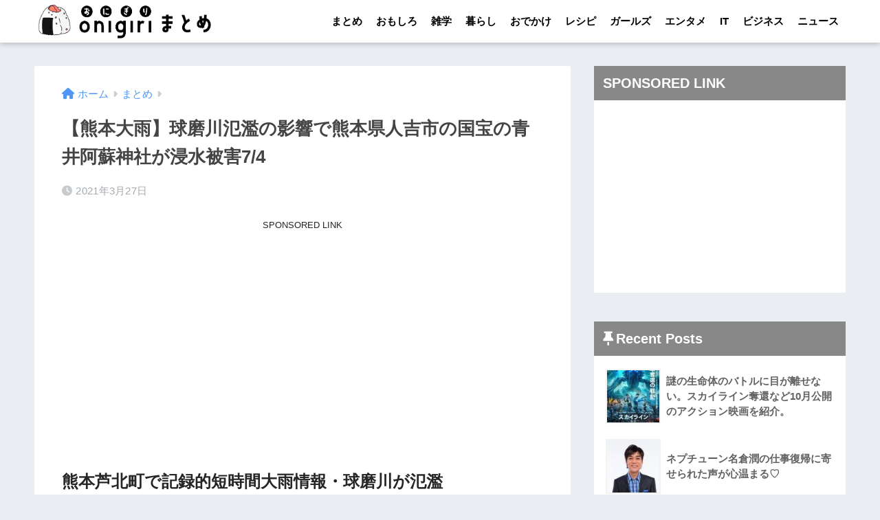

--- FILE ---
content_type: text/html; charset=UTF-8
request_url: https://matome.eternalcollegest.com/post-2159383209275736001
body_size: 19314
content:
<!doctype html>
<html lang="ja">
<head>
  <meta charset="utf-8">
  <meta http-equiv="X-UA-Compatible" content="IE=edge">
  <meta name="HandheldFriendly" content="True">
  <meta name="MobileOptimized" content="320">
  <meta name="viewport" content="width=device-width, initial-scale=1, viewport-fit=cover"/>
  <meta name="msapplication-TileColor" content="#666666">
  <meta name="theme-color" content="#666666">
  <link rel="pingback" href="https://matome.eternalcollegest.com/xmlrpc.php">
  <title>【熊本大雨】球磨川氾濫の影響で熊本県人吉市の国宝の青井阿蘇神社が浸水被害7/4 | おにぎりまとめ</title>
<meta name='robots' content='max-image-preview:large' />
<link rel='dns-prefetch' href='//s.w.org' />
<link rel="alternate" type="application/rss+xml" title="おにぎりまとめ &raquo; フィード" href="https://matome.eternalcollegest.com/feed" />
<link rel="alternate" type="application/rss+xml" title="おにぎりまとめ &raquo; コメントフィード" href="https://matome.eternalcollegest.com/comments/feed" />
<script type="text/javascript">
window._wpemojiSettings = {"baseUrl":"https:\/\/s.w.org\/images\/core\/emoji\/14.0.0\/72x72\/","ext":".png","svgUrl":"https:\/\/s.w.org\/images\/core\/emoji\/14.0.0\/svg\/","svgExt":".svg","source":{"concatemoji":"https:\/\/matome.eternalcollegest.com\/wp-includes\/js\/wp-emoji-release.min.js?ver=6.0.3"}};
/*! This file is auto-generated */
!function(e,a,t){var n,r,o,i=a.createElement("canvas"),p=i.getContext&&i.getContext("2d");function s(e,t){var a=String.fromCharCode,e=(p.clearRect(0,0,i.width,i.height),p.fillText(a.apply(this,e),0,0),i.toDataURL());return p.clearRect(0,0,i.width,i.height),p.fillText(a.apply(this,t),0,0),e===i.toDataURL()}function c(e){var t=a.createElement("script");t.src=e,t.defer=t.type="text/javascript",a.getElementsByTagName("head")[0].appendChild(t)}for(o=Array("flag","emoji"),t.supports={everything:!0,everythingExceptFlag:!0},r=0;r<o.length;r++)t.supports[o[r]]=function(e){if(!p||!p.fillText)return!1;switch(p.textBaseline="top",p.font="600 32px Arial",e){case"flag":return s([127987,65039,8205,9895,65039],[127987,65039,8203,9895,65039])?!1:!s([55356,56826,55356,56819],[55356,56826,8203,55356,56819])&&!s([55356,57332,56128,56423,56128,56418,56128,56421,56128,56430,56128,56423,56128,56447],[55356,57332,8203,56128,56423,8203,56128,56418,8203,56128,56421,8203,56128,56430,8203,56128,56423,8203,56128,56447]);case"emoji":return!s([129777,127995,8205,129778,127999],[129777,127995,8203,129778,127999])}return!1}(o[r]),t.supports.everything=t.supports.everything&&t.supports[o[r]],"flag"!==o[r]&&(t.supports.everythingExceptFlag=t.supports.everythingExceptFlag&&t.supports[o[r]]);t.supports.everythingExceptFlag=t.supports.everythingExceptFlag&&!t.supports.flag,t.DOMReady=!1,t.readyCallback=function(){t.DOMReady=!0},t.supports.everything||(n=function(){t.readyCallback()},a.addEventListener?(a.addEventListener("DOMContentLoaded",n,!1),e.addEventListener("load",n,!1)):(e.attachEvent("onload",n),a.attachEvent("onreadystatechange",function(){"complete"===a.readyState&&t.readyCallback()})),(e=t.source||{}).concatemoji?c(e.concatemoji):e.wpemoji&&e.twemoji&&(c(e.twemoji),c(e.wpemoji)))}(window,document,window._wpemojiSettings);
</script>
<!-- matome.eternalcollegest.com is managing ads with Advanced Ads 1.34.0 – https://wpadvancedads.com/ --><script id="matom-ready">
			window.advanced_ads_ready=function(e,a){a=a||"complete";var d=function(e){return"interactive"===a?"loading"!==e:"complete"===e};d(document.readyState)?e():document.addEventListener("readystatechange",(function(a){d(a.target.readyState)&&e()}),{once:"interactive"===a})},window.advanced_ads_ready_queue=window.advanced_ads_ready_queue||[];		</script>
		<style type="text/css">
img.wp-smiley,
img.emoji {
	display: inline !important;
	border: none !important;
	box-shadow: none !important;
	height: 1em !important;
	width: 1em !important;
	margin: 0 0.07em !important;
	vertical-align: -0.1em !important;
	background: none !important;
	padding: 0 !important;
}
</style>
	<link rel='stylesheet' id='sng-stylesheet-css'  href='https://matome.eternalcollegest.com/wp-content/themes/sango-theme/style.min.css?ver2_19_1' type='text/css' media='all' />
<link rel='stylesheet' id='sng-option-css'  href='https://matome.eternalcollegest.com/wp-content/themes/sango-theme/entry-option.min.css?ver2_19_1' type='text/css' media='all' />
<link rel='stylesheet' id='sng-fontawesome-css'  href='https://matome.eternalcollegest.com/wp-content/themes/sango-theme/library/css/fa-sango.css' type='text/css' media='all' />
<style id='global-styles-inline-css' type='text/css'>
body{--wp--preset--color--black: #000000;--wp--preset--color--cyan-bluish-gray: #abb8c3;--wp--preset--color--white: #ffffff;--wp--preset--color--pale-pink: #f78da7;--wp--preset--color--vivid-red: #cf2e2e;--wp--preset--color--luminous-vivid-orange: #ff6900;--wp--preset--color--luminous-vivid-amber: #fcb900;--wp--preset--color--light-green-cyan: #7bdcb5;--wp--preset--color--vivid-green-cyan: #00d084;--wp--preset--color--pale-cyan-blue: #8ed1fc;--wp--preset--color--vivid-cyan-blue: #0693e3;--wp--preset--color--vivid-purple: #9b51e0;--wp--preset--gradient--vivid-cyan-blue-to-vivid-purple: linear-gradient(135deg,rgba(6,147,227,1) 0%,rgb(155,81,224) 100%);--wp--preset--gradient--light-green-cyan-to-vivid-green-cyan: linear-gradient(135deg,rgb(122,220,180) 0%,rgb(0,208,130) 100%);--wp--preset--gradient--luminous-vivid-amber-to-luminous-vivid-orange: linear-gradient(135deg,rgba(252,185,0,1) 0%,rgba(255,105,0,1) 100%);--wp--preset--gradient--luminous-vivid-orange-to-vivid-red: linear-gradient(135deg,rgba(255,105,0,1) 0%,rgb(207,46,46) 100%);--wp--preset--gradient--very-light-gray-to-cyan-bluish-gray: linear-gradient(135deg,rgb(238,238,238) 0%,rgb(169,184,195) 100%);--wp--preset--gradient--cool-to-warm-spectrum: linear-gradient(135deg,rgb(74,234,220) 0%,rgb(151,120,209) 20%,rgb(207,42,186) 40%,rgb(238,44,130) 60%,rgb(251,105,98) 80%,rgb(254,248,76) 100%);--wp--preset--gradient--blush-light-purple: linear-gradient(135deg,rgb(255,206,236) 0%,rgb(152,150,240) 100%);--wp--preset--gradient--blush-bordeaux: linear-gradient(135deg,rgb(254,205,165) 0%,rgb(254,45,45) 50%,rgb(107,0,62) 100%);--wp--preset--gradient--luminous-dusk: linear-gradient(135deg,rgb(255,203,112) 0%,rgb(199,81,192) 50%,rgb(65,88,208) 100%);--wp--preset--gradient--pale-ocean: linear-gradient(135deg,rgb(255,245,203) 0%,rgb(182,227,212) 50%,rgb(51,167,181) 100%);--wp--preset--gradient--electric-grass: linear-gradient(135deg,rgb(202,248,128) 0%,rgb(113,206,126) 100%);--wp--preset--gradient--midnight: linear-gradient(135deg,rgb(2,3,129) 0%,rgb(40,116,252) 100%);--wp--preset--duotone--dark-grayscale: url('#wp-duotone-dark-grayscale');--wp--preset--duotone--grayscale: url('#wp-duotone-grayscale');--wp--preset--duotone--purple-yellow: url('#wp-duotone-purple-yellow');--wp--preset--duotone--blue-red: url('#wp-duotone-blue-red');--wp--preset--duotone--midnight: url('#wp-duotone-midnight');--wp--preset--duotone--magenta-yellow: url('#wp-duotone-magenta-yellow');--wp--preset--duotone--purple-green: url('#wp-duotone-purple-green');--wp--preset--duotone--blue-orange: url('#wp-duotone-blue-orange');--wp--preset--font-size--small: 13px;--wp--preset--font-size--medium: 20px;--wp--preset--font-size--large: 36px;--wp--preset--font-size--x-large: 42px;}.has-black-color{color: var(--wp--preset--color--black) !important;}.has-cyan-bluish-gray-color{color: var(--wp--preset--color--cyan-bluish-gray) !important;}.has-white-color{color: var(--wp--preset--color--white) !important;}.has-pale-pink-color{color: var(--wp--preset--color--pale-pink) !important;}.has-vivid-red-color{color: var(--wp--preset--color--vivid-red) !important;}.has-luminous-vivid-orange-color{color: var(--wp--preset--color--luminous-vivid-orange) !important;}.has-luminous-vivid-amber-color{color: var(--wp--preset--color--luminous-vivid-amber) !important;}.has-light-green-cyan-color{color: var(--wp--preset--color--light-green-cyan) !important;}.has-vivid-green-cyan-color{color: var(--wp--preset--color--vivid-green-cyan) !important;}.has-pale-cyan-blue-color{color: var(--wp--preset--color--pale-cyan-blue) !important;}.has-vivid-cyan-blue-color{color: var(--wp--preset--color--vivid-cyan-blue) !important;}.has-vivid-purple-color{color: var(--wp--preset--color--vivid-purple) !important;}.has-black-background-color{background-color: var(--wp--preset--color--black) !important;}.has-cyan-bluish-gray-background-color{background-color: var(--wp--preset--color--cyan-bluish-gray) !important;}.has-white-background-color{background-color: var(--wp--preset--color--white) !important;}.has-pale-pink-background-color{background-color: var(--wp--preset--color--pale-pink) !important;}.has-vivid-red-background-color{background-color: var(--wp--preset--color--vivid-red) !important;}.has-luminous-vivid-orange-background-color{background-color: var(--wp--preset--color--luminous-vivid-orange) !important;}.has-luminous-vivid-amber-background-color{background-color: var(--wp--preset--color--luminous-vivid-amber) !important;}.has-light-green-cyan-background-color{background-color: var(--wp--preset--color--light-green-cyan) !important;}.has-vivid-green-cyan-background-color{background-color: var(--wp--preset--color--vivid-green-cyan) !important;}.has-pale-cyan-blue-background-color{background-color: var(--wp--preset--color--pale-cyan-blue) !important;}.has-vivid-cyan-blue-background-color{background-color: var(--wp--preset--color--vivid-cyan-blue) !important;}.has-vivid-purple-background-color{background-color: var(--wp--preset--color--vivid-purple) !important;}.has-black-border-color{border-color: var(--wp--preset--color--black) !important;}.has-cyan-bluish-gray-border-color{border-color: var(--wp--preset--color--cyan-bluish-gray) !important;}.has-white-border-color{border-color: var(--wp--preset--color--white) !important;}.has-pale-pink-border-color{border-color: var(--wp--preset--color--pale-pink) !important;}.has-vivid-red-border-color{border-color: var(--wp--preset--color--vivid-red) !important;}.has-luminous-vivid-orange-border-color{border-color: var(--wp--preset--color--luminous-vivid-orange) !important;}.has-luminous-vivid-amber-border-color{border-color: var(--wp--preset--color--luminous-vivid-amber) !important;}.has-light-green-cyan-border-color{border-color: var(--wp--preset--color--light-green-cyan) !important;}.has-vivid-green-cyan-border-color{border-color: var(--wp--preset--color--vivid-green-cyan) !important;}.has-pale-cyan-blue-border-color{border-color: var(--wp--preset--color--pale-cyan-blue) !important;}.has-vivid-cyan-blue-border-color{border-color: var(--wp--preset--color--vivid-cyan-blue) !important;}.has-vivid-purple-border-color{border-color: var(--wp--preset--color--vivid-purple) !important;}.has-vivid-cyan-blue-to-vivid-purple-gradient-background{background: var(--wp--preset--gradient--vivid-cyan-blue-to-vivid-purple) !important;}.has-light-green-cyan-to-vivid-green-cyan-gradient-background{background: var(--wp--preset--gradient--light-green-cyan-to-vivid-green-cyan) !important;}.has-luminous-vivid-amber-to-luminous-vivid-orange-gradient-background{background: var(--wp--preset--gradient--luminous-vivid-amber-to-luminous-vivid-orange) !important;}.has-luminous-vivid-orange-to-vivid-red-gradient-background{background: var(--wp--preset--gradient--luminous-vivid-orange-to-vivid-red) !important;}.has-very-light-gray-to-cyan-bluish-gray-gradient-background{background: var(--wp--preset--gradient--very-light-gray-to-cyan-bluish-gray) !important;}.has-cool-to-warm-spectrum-gradient-background{background: var(--wp--preset--gradient--cool-to-warm-spectrum) !important;}.has-blush-light-purple-gradient-background{background: var(--wp--preset--gradient--blush-light-purple) !important;}.has-blush-bordeaux-gradient-background{background: var(--wp--preset--gradient--blush-bordeaux) !important;}.has-luminous-dusk-gradient-background{background: var(--wp--preset--gradient--luminous-dusk) !important;}.has-pale-ocean-gradient-background{background: var(--wp--preset--gradient--pale-ocean) !important;}.has-electric-grass-gradient-background{background: var(--wp--preset--gradient--electric-grass) !important;}.has-midnight-gradient-background{background: var(--wp--preset--gradient--midnight) !important;}.has-small-font-size{font-size: var(--wp--preset--font-size--small) !important;}.has-medium-font-size{font-size: var(--wp--preset--font-size--medium) !important;}.has-large-font-size{font-size: var(--wp--preset--font-size--large) !important;}.has-x-large-font-size{font-size: var(--wp--preset--font-size--x-large) !important;}
</style>
<link rel='stylesheet' id='child-style-css'  href='https://matome.eternalcollegest.com/wp-content/themes/sango-theme-child/style.css' type='text/css' media='all' />
<script type='text/javascript' src='https://matome.eternalcollegest.com/wp-includes/js/jquery/jquery.min.js?ver=3.6.0' id='jquery-core-js'></script>
<script type='text/javascript' src='https://matome.eternalcollegest.com/wp-includes/js/jquery/jquery-migrate.min.js?ver=3.3.2' id='jquery-migrate-js'></script>
<script type='text/javascript' src='https://matome.eternalcollegest.com/wp-content/themes/sango-theme-child/lazy-load-twinsta.js' id='lazy-load-twinsta-js'></script>
<link rel="https://api.w.org/" href="https://matome.eternalcollegest.com/wp-json/" /><link rel="alternate" type="application/json" href="https://matome.eternalcollegest.com/wp-json/wp/v2/posts/5580544" /><link rel="EditURI" type="application/rsd+xml" title="RSD" href="https://matome.eternalcollegest.com/xmlrpc.php?rsd" />
<link rel="canonical" href="https://matome.eternalcollegest.com/post-2159383209275736001" />
<link rel='shortlink' href='https://matome.eternalcollegest.com/?p=5580544' />
<link rel="alternate" type="application/json+oembed" href="https://matome.eternalcollegest.com/wp-json/oembed/1.0/embed?url=https%3A%2F%2Fmatome.eternalcollegest.com%2Fpost-2159383209275736001" />
<link rel="alternate" type="text/xml+oembed" href="https://matome.eternalcollegest.com/wp-json/oembed/1.0/embed?url=https%3A%2F%2Fmatome.eternalcollegest.com%2Fpost-2159383209275736001&#038;format=xml" />
<meta property="og:title" content="【熊本大雨】球磨川氾濫の影響で熊本県人吉市の国宝の青井阿蘇神社が浸水被害7/4" />
<meta property="og:description" content="Cocochan 熊本芦北町で記録的短時間大雨情報・球磨川が氾濫 だ〜りお@dance_Da_Rio ついに見える範囲の道路全部冠水しちゃった #大雨特別警報 #球磨川　#氾濫 pic.twitter.com/NlGxK ... " />
<meta property="og:type" content="article" />
<meta property="og:url" content="https://matome.eternalcollegest.com/post-2159383209275736001" />
<meta property="og:image" content="https://matome.eternalcollegest.com/wp-content/uploads/2020/09/thumb-2716-15837686583.jpg" />
<meta name="thumbnail" content="https://matome.eternalcollegest.com/wp-content/uploads/2020/09/thumb-2716-15837686583.jpg" />
<meta property="og:site_name" content="おにぎりまとめ" />
<meta name="twitter:card" content="summary_large_image" />
    <style>
    .home #container .header, #divheader, .cardtype__article:first-child, .cardtype__article:nth-child(2), .sidelong__article:first-child, .sidelong__article:nth-child(2), .cardtype__article, .sidelong__article, .fab-btn, #header-image, #divheader, .post-tab, .mobile-nav ul, .wp-block-sgb-hero .header-image {
      animation: none;
    }
    </style>
    <!-- フラクト共通 -->
<link rel="preload" as="script" href="https://pdn.adingo.jp/p.js">
<link rel="preconnect" href="https://sh.adingo.jp" crossorigin="use-credentials">

<script type="text/javascript" src="https://pdn.adingo.jp/p.js" async></script>
<!-- GoogleAd安定の為2個必須 -->
<!-- GoogleAd -->
<script data-ad-client="ca-pub-8591124236190006" async src="https://pagead2.googlesyndication.com/pagead/js/adsbygoogle.js"></script>

<!-- GoogleAd（個別広告用） -->
<script async src="https://pagead2.googlesyndication.com/pagead/js/adsbygoogle.js?client=ca-pub-8591124236190006"
     crossorigin="anonymous"></script><link rel="icon" href="https://matome.eternalcollegest.com/wp-content/uploads/2022/07/cropped-fabicon_kei512-32x32.png" sizes="32x32" />
<link rel="icon" href="https://matome.eternalcollegest.com/wp-content/uploads/2022/07/cropped-fabicon_kei512-192x192.png" sizes="192x192" />
<link rel="apple-touch-icon" href="https://matome.eternalcollegest.com/wp-content/uploads/2022/07/cropped-fabicon_kei512-180x180.png" />
<meta name="msapplication-TileImage" content="https://matome.eternalcollegest.com/wp-content/uploads/2022/07/cropped-fabicon_kei512-270x270.png" />
		<style type="text/css" id="wp-custom-css">
			/* サイドバー表示 */
.side-link-tx{
	padding:5px 20px;
	font-size:1.0em;
}
.side-link-tx a{
	font-weight:bold;
	color:#666;
}

/*=== n-link-card ===*/
.n-link-card{
	border: 2.5px solid #ECECEC;
	padding: 35px 20px 15px 20px;
	position: relative;
	z-index: 0;
	margin:1.2em 0;
}
.n-link-card:before{
	content  : "関連記事";
	position : absolute;
	top: 0;
	left: 0;
	z-index: 2;
	background-color:#ECECEC;
	font-size:13px;
	padding: 2px 6px;
}
.n-link-card-url{
	font-size:20px;
}
.n-link-card-text{
	font-size:13px;
	color:#CCC;
}

@media only screen and (max-width: 480px) {
	.n-link-card-text{
		display: none;
	}
}

/*=== twitter ===*/
.n-twitter{
	border:none;
}
.n-twitter-none:before{
  content: 'Twitter';
  font-weight: 900;
	background-color: #ECECEC;
	color: #888;	
	height: 25px;	/* タイトル高さ */
	padding: 1px 14px 10px;
	position: absolute;
	top: 0;
	left: 0;
	right: 0;
	text-align:right;
	z-index: 2;
}
.n-twitter-none{
	border: 2.5px solid #ECECEC;
	padding: 45px 15px 15px 15px;
	position: relative;
	z-index: 0;
	margin:1.2em 0;
}
.n-twitter-none-user{
	display:flex;
}
.n-twitter-none-user-img{
	display:inline-block;
	background-image:url("https://matome.eternalcollegest.com/wp-content/uploads/2020/09/48_48_軽.png");
	width :48px;
  height:48px;
	flex-shrink: 0;
	border-radius: 6px
}
.n-twitter-none-user-name{
	display:inline-block;
	margin:auto 5px auto 10px;
	vertical-align: middle;
}
.n-twitter-none-user-name-at{
	color :#CCC;
	margin-left:6px;
}
.n-twitter-none-footer{
	text-align: right;
	line-height:1.05em;
	margin-top:6px;
}
.n-twitter-none-data{
  color :#CCC;
	font-size:12px;
}
.n-twitter-none-url{
	color :#CCC;
	font-size:12px;
}


/*=== n-quote-url ===*/
.n-quote-url{
	padding :20px;
	border  :solid 2.5px #ECECEC;
	color:#888;
	margin:30px 0px;
	word-break: break-all;
}
.n-quote-url:before {
	font-weight: bold;
	content: 'QuoteURL';
	background-color:#ECECEC;
	color:#777;
	padding:6px;
	border-radius:4px;
	margin-right:6px;
}

/*=== profile ===*/
.author_name,
.author_name_footer, 
.last_update{
	text-align:right;
	display:none;
}

/*=== description ===*/
.description-box{
	border: 2.5px solid #ECECEC;
	padding: 45px 15px 15px 15px;
	position: relative;
	margin-bottom:1.5em;
	z-index: 0;
}
.description-box:before{
	background-color: #ECECEC;
	color: #666;
	font-weight:bold;
	content: 'Overview';
	height: 25px;	/* タイトル部分高さ */
	padding: 5px 10px;
	position: absolute;
	top: 0;
	left: 0;
	right: 0;
	text-align:center;
	z-index: 2;
}



/*---Pz-記事カード---*/
div.lkc-external-wrap {
  margin : 1em 0 1.5em;
	border : 2px solid ECECEC;
}
div.lkc-card {
  margin    : 0;
  transition: .3s ease-in-out;	  
}
.lkc-content {
    height: 104px;
    margin-top: 0px;
    display: table-cell;
    vertical-align: middle;
    padding: 10px;
}
.lkc-card:hover {
    background: #eaedf2;
}
.lkc-thumbnail {
    margin: 1px 6px 4px 1px;
}
.linkcard img {
    width: 100px;
    height: 100px;
    object-fit: cover;
    box-shadow: 0 3px 6px rgba(0,0,0,.25);
    transition: .3s;
}
.lkc-title {
    min-height: 100px;
    display: table;
}
.lkc-title-text {
    display: table-cell;    
    padding-left: 10px;
	  padding-top :10px;
}
span.lkc-title-text:hover {
    text-decoration: none;
}
.lkc-link:hover img {
    box-shadow: 0 4px 8px rgba(0,0,0,.35);
}

div.lkc-card:after{
	position: absolute;
	content:'詳細はこちら';
	right  :10px;
	bottom : 10px;
	padding:1px 10px;
	background:#333;
	color:#fff;
	font-size: .7em;
	border-radius:2px;
}

@media only screen and (max-width: 480px) {
	.lkc-thumbnail{
		max-width: 100px;
	}
	.linkcard{
		margin-left:0px;
		margin-right:0px;
	}
  .lkc-title-text {
	  padding-top : 0px;
  }
}



/*=== 引用 ===*/
.entry-content blockquote {
	border: solid 2.5px #ECECEC;
}
blockquote{
	margin:0.4em 0 !important;
}

blockquote:before{
	font-size: 18px !important;
	color:#CCC !important;
}
cite {
	font-style: normal;
	font-size:12px !important;
	margin-top:6px;
}


/*=== 動画 ===*/
.youtube {
	/*
	text-align:center;
	background-image:url("https://matome.eternalcollegest.com/wp-content/uploads/2020/09/youtube_軽量.png");
	background-size:contain;
	margin:6px 0px;
	font-size:8px;
	*/
	display:none;
}


.video_title a{
	color: #333;
	
}

.video_title{
	text-align:center;
	font-weight:bold;
	margin-bottom:18px;
	padding: 130px 15px 15px 15px;
	margin:1.2em 0;
	position: relative;
	z-index: 0;
	border: 4px solid #ECECEC;
}

.video_title :before{
  content: 'Youtube Link';
  font-weight: 900;
	background-color: #ECECEC;
	color: #888;	
	height: 25px;	/* タイトル高さ */
	padding: 1px 14px 10px;
	position: absolute;
	top: 0;
	left: 0;
	right: 0;
	z-index: 2;
}

.video_title :after{
	font-family: "Font Awesome 5 Brands";
  content: '\f167';
	font-size:60px;
  font-weight: 900;
	color: #FF0000;	
	padding: 0px;
	position: absolute;
	top: 33px;
	left: 0;
	right: 0;
	z-index: 1;
}


.video-comment {
	margin-bottom:12px;
}
.video-spot {
	
}


@media only screen and (min-width: 600px) {
  .youtube {
    max-width   : 500px;
    padding-top : 300px;
    margin: 20px auto 3px; 
  }
}

/*=== 画像 ===*/
.n-box {
	overflow: hidden;
	margin-bottom:1.0em;
}

.n-img-title{
	font-weight:bold;
	font-size:1.1em;
	margin-bottom:6px;
}

.n-img-title, .n-img-comment, 
.n-img-spot{
	overflow: hidden;
}

.n-img, .n-img-flickr, 
.n-img-tabelog, .n-img-gnavi, 
.n-img-amazon, 
.n-img-tripadvisor,
.n-img-recipe,
.n-img-lettuce,
.n-img-rakuten{
	float     : left;
	margin    : 0.5em 1.2em auto 0;
	display   : inline;
	max-width : 300px;
	text-align :center;
  font-size  :13px;
	color :#BBB;
}

.n-img img, .n-img-flickr img,
.n-img-tabelog img, 
.n-img-gnavi img, 
.n-img-amazon img,
.n-img-tripadvisor img,
.n-img-recipe img,
.n-img-lettuce img,
.n-img-rakuten img{
	border    : solid 3px #eaedf2;
}

/* 20210916追加 */
.n-img-none-temp{
	display:inline-block;
	background-image:url("https://matome.eternalcollegest.com/wp-content/uploads/2021/09/no-image-temp-kan.png");
	margin    : 0.5em 1.2em 0.4em 0;
	width :250px;
  height:250px;
	flex-shrink: 0;
	border    : solid 3px #eaedf2;
}

/* 20210917追加 */
.n-img-amazon-text {
  display:inline-block;
	padding:20px 30px;

}
.n-img-amazon-text a{
	padding:12px 35px;
  font-size:20px;
	font-weight:bold;
	color:#FFF;
	background:#ffb36b ;
	text-align:center;
	border-radius:5px;
	box-shadow:0 8px 15px -5px rgb(0 0 0 / 25%);
}

.n-img-amazon-text a:before{
  padding-right:6px;
	font-family: "Font Awesome 5 Free";
	content: "\f0da";
}

/* 20210922追加 */
.n-img-min-thumbnail img{
  border  : solid 3px #eaedf2;
	margin    :0.5em auto 0;
	max-width :210px;
}
.n-img-min-thumbnail-text{
	font-size: 13px;
	color:#BBB;
}
.n-img-amazon-blue-link{
	font-size:13.5px;
	font-weight:bold;
}

/*=== seedAppRectangle ===*/
.seedAppRectangle{
	text-align: center;
}

/*=== RectangleDiv汎用 ===*/
.RectangleAdTemp{
	text-align: center;
	max-width : 310px;
	margin: 0 auto;
}

/*スマホで画像横に文字が回り込まない*/
@media only screen and (max-width: 480px) {
  .entry-content .n-img,
	.entry-content .n-img-flickr,
	.entry-content .n-img-tabelog,
	.entry-content .n-img-gnavi,
	.entry-content .n-img-amazon,
	.entry-content .n-img-tripadvisor,
	.entry-content .n-img-recipe,
	.entry-content .n-img-lettuce,
	.entry-content .n-img-rakuten{
    display: block;
    float: none;
		margin: 7px auto;
  }
	/* 20210922追加 */
	.n-img-amazon{
		margin: 7px auto 20px !important;
	}

}		</style>
		<style> a{color:#4f96f6}.main-c, .has-sango-main-color{color:#666666}.main-bc, .has-sango-main-background-color{background-color:#666666}.main-bdr, #inner-content .main-bdr{border-color:#666666}.pastel-c, .has-sango-pastel-color{color:#c8e4ff}.pastel-bc, .has-sango-pastel-background-color, #inner-content .pastel-bc{background-color:#c8e4ff}.accent-c, .has-sango-accent-color{color:#ffb36b}.accent-bc, .has-sango-accent-background-color{background-color:#ffb36b}.header, #footer-menu, .drawer__title{background-color:#ffffff}#logo a{color:#000000}.desktop-nav li a , .mobile-nav li a, #footer-menu a, #drawer__open, .header-search__open, .copyright, .drawer__title{color:#000000}.drawer__title .close span, .drawer__title .close span:before{background:#000000}.desktop-nav li:after{background:#000000}.mobile-nav .current-menu-item{border-bottom-color:#000000}.widgettitle, .sidebar .wp-block-group h2, .drawer .wp-block-group h2{color:#ffffff;background-color:#888888}.footer, .footer-block{background-color:#e0e4eb}.footer-block, .footer, .footer a, .footer .widget ul li a{color:#3c3c3c}#toc_container .toc_title, .entry-content .ez-toc-title-container, #footer_menu .raised, .pagination a, .pagination span, #reply-title:before, .entry-content blockquote:before, .main-c-before li:before, .main-c-b:before{color:#666666}.searchform__submit, .footer-block .wp-block-search .wp-block-search__button, .sidebar .wp-block-search .wp-block-search__button, .footer .wp-block-search .wp-block-search__button, .drawer .wp-block-search .wp-block-search__button, #toc_container .toc_title:before, .ez-toc-title-container:before, .cat-name, .pre_tag > span, .pagination .current, .post-page-numbers.current, #submit, .withtag_list > span, .main-bc-before li:before{background-color:#666666}#toc_container, #ez-toc-container, .entry-content h3, .li-mainbdr ul, .li-mainbdr ol{border-color:#666666}.search-title i, .acc-bc-before li:before{background:#ffb36b}.li-accentbdr ul, .li-accentbdr ol{border-color:#ffb36b}.pagination a:hover, .li-pastelbc ul, .li-pastelbc ol{background:#c8e4ff}body{font-size:100%}@media only screen and (min-width:481px){body{font-size:107%}}@media only screen and (min-width:1030px){body{font-size:107%}}.totop{background:#777777}.header-info a{color:#FFF;background:linear-gradient(95deg, #738bff, #85e3ec)}.fixed-menu ul{background:#FFF}.fixed-menu a{color:#a2a7ab}.fixed-menu .current-menu-item a, .fixed-menu ul li a.active{color:#6bb6ff}.post-tab{background:#FFF}.post-tab > div{color:#a7a7a7}.post-tab > div.tab-active{background:linear-gradient(45deg, #bdb9ff, #67b8ff)}body{font-family:"Helvetica", "Arial", "Hiragino Kaku Gothic ProN", "Hiragino Sans", YuGothic, "Yu Gothic", "メイリオ", Meiryo, sans-serif;}.dfont{font-family:"Quicksand","Helvetica", "Arial", "Hiragino Kaku Gothic ProN", "Hiragino Sans", YuGothic, "Yu Gothic", "メイリオ", Meiryo, sans-serif;}</style></head>
<body class="post-template-default single single-post postid-5580544 single-format-standard fa5 aa-prefix-matom-">
  <svg xmlns="http://www.w3.org/2000/svg" viewbox="0 0 0 0" width="0" height="0" focusable="false" role="none" style="visibility: hidden; position: absolute; left: -9999px; overflow: hidden;" ><defs><filter id="wp-duotone-dark-grayscale"><fecolormatrix color-interpolation-filters="sRGB" type="matrix" values=" .299 .587 .114 0 0 .299 .587 .114 0 0 .299 .587 .114 0 0 .299 .587 .114 0 0 " /><fecomponenttransfer color-interpolation-filters="sRGB" ><fefuncr type="table" tablevalues="0 0.49803921568627" /><fefuncg type="table" tablevalues="0 0.49803921568627" /><fefuncb type="table" tablevalues="0 0.49803921568627" /><fefunca type="table" tablevalues="1 1" /></fecomponenttransfer><fecomposite in2="SourceGraphic" operator="in" /></filter></defs></svg><svg xmlns="http://www.w3.org/2000/svg" viewbox="0 0 0 0" width="0" height="0" focusable="false" role="none" style="visibility: hidden; position: absolute; left: -9999px; overflow: hidden;" ><defs><filter id="wp-duotone-grayscale"><fecolormatrix color-interpolation-filters="sRGB" type="matrix" values=" .299 .587 .114 0 0 .299 .587 .114 0 0 .299 .587 .114 0 0 .299 .587 .114 0 0 " /><fecomponenttransfer color-interpolation-filters="sRGB" ><fefuncr type="table" tablevalues="0 1" /><fefuncg type="table" tablevalues="0 1" /><fefuncb type="table" tablevalues="0 1" /><fefunca type="table" tablevalues="1 1" /></fecomponenttransfer><fecomposite in2="SourceGraphic" operator="in" /></filter></defs></svg><svg xmlns="http://www.w3.org/2000/svg" viewbox="0 0 0 0" width="0" height="0" focusable="false" role="none" style="visibility: hidden; position: absolute; left: -9999px; overflow: hidden;" ><defs><filter id="wp-duotone-purple-yellow"><fecolormatrix color-interpolation-filters="sRGB" type="matrix" values=" .299 .587 .114 0 0 .299 .587 .114 0 0 .299 .587 .114 0 0 .299 .587 .114 0 0 " /><fecomponenttransfer color-interpolation-filters="sRGB" ><fefuncr type="table" tablevalues="0.54901960784314 0.98823529411765" /><fefuncg type="table" tablevalues="0 1" /><fefuncb type="table" tablevalues="0.71764705882353 0.25490196078431" /><fefunca type="table" tablevalues="1 1" /></fecomponenttransfer><fecomposite in2="SourceGraphic" operator="in" /></filter></defs></svg><svg xmlns="http://www.w3.org/2000/svg" viewbox="0 0 0 0" width="0" height="0" focusable="false" role="none" style="visibility: hidden; position: absolute; left: -9999px; overflow: hidden;" ><defs><filter id="wp-duotone-blue-red"><fecolormatrix color-interpolation-filters="sRGB" type="matrix" values=" .299 .587 .114 0 0 .299 .587 .114 0 0 .299 .587 .114 0 0 .299 .587 .114 0 0 " /><fecomponenttransfer color-interpolation-filters="sRGB" ><fefuncr type="table" tablevalues="0 1" /><fefuncg type="table" tablevalues="0 0.27843137254902" /><fefuncb type="table" tablevalues="0.5921568627451 0.27843137254902" /><fefunca type="table" tablevalues="1 1" /></fecomponenttransfer><fecomposite in2="SourceGraphic" operator="in" /></filter></defs></svg><svg xmlns="http://www.w3.org/2000/svg" viewbox="0 0 0 0" width="0" height="0" focusable="false" role="none" style="visibility: hidden; position: absolute; left: -9999px; overflow: hidden;" ><defs><filter id="wp-duotone-midnight"><fecolormatrix color-interpolation-filters="sRGB" type="matrix" values=" .299 .587 .114 0 0 .299 .587 .114 0 0 .299 .587 .114 0 0 .299 .587 .114 0 0 " /><fecomponenttransfer color-interpolation-filters="sRGB" ><fefuncr type="table" tablevalues="0 0" /><fefuncg type="table" tablevalues="0 0.64705882352941" /><fefuncb type="table" tablevalues="0 1" /><fefunca type="table" tablevalues="1 1" /></fecomponenttransfer><fecomposite in2="SourceGraphic" operator="in" /></filter></defs></svg><svg xmlns="http://www.w3.org/2000/svg" viewbox="0 0 0 0" width="0" height="0" focusable="false" role="none" style="visibility: hidden; position: absolute; left: -9999px; overflow: hidden;" ><defs><filter id="wp-duotone-magenta-yellow"><fecolormatrix color-interpolation-filters="sRGB" type="matrix" values=" .299 .587 .114 0 0 .299 .587 .114 0 0 .299 .587 .114 0 0 .299 .587 .114 0 0 " /><fecomponenttransfer color-interpolation-filters="sRGB" ><fefuncr type="table" tablevalues="0.78039215686275 1" /><fefuncg type="table" tablevalues="0 0.94901960784314" /><fefuncb type="table" tablevalues="0.35294117647059 0.47058823529412" /><fefunca type="table" tablevalues="1 1" /></fecomponenttransfer><fecomposite in2="SourceGraphic" operator="in" /></filter></defs></svg><svg xmlns="http://www.w3.org/2000/svg" viewbox="0 0 0 0" width="0" height="0" focusable="false" role="none" style="visibility: hidden; position: absolute; left: -9999px; overflow: hidden;" ><defs><filter id="wp-duotone-purple-green"><fecolormatrix color-interpolation-filters="sRGB" type="matrix" values=" .299 .587 .114 0 0 .299 .587 .114 0 0 .299 .587 .114 0 0 .299 .587 .114 0 0 " /><fecomponenttransfer color-interpolation-filters="sRGB" ><fefuncr type="table" tablevalues="0.65098039215686 0.40392156862745" /><fefuncg type="table" tablevalues="0 1" /><fefuncb type="table" tablevalues="0.44705882352941 0.4" /><fefunca type="table" tablevalues="1 1" /></fecomponenttransfer><fecomposite in2="SourceGraphic" operator="in" /></filter></defs></svg><svg xmlns="http://www.w3.org/2000/svg" viewbox="0 0 0 0" width="0" height="0" focusable="false" role="none" style="visibility: hidden; position: absolute; left: -9999px; overflow: hidden;" ><defs><filter id="wp-duotone-blue-orange"><fecolormatrix color-interpolation-filters="sRGB" type="matrix" values=" .299 .587 .114 0 0 .299 .587 .114 0 0 .299 .587 .114 0 0 .299 .587 .114 0 0 " /><fecomponenttransfer color-interpolation-filters="sRGB" ><fefuncr type="table" tablevalues="0.098039215686275 1" /><fefuncg type="table" tablevalues="0 0.66274509803922" /><fefuncb type="table" tablevalues="0.84705882352941 0.41960784313725" /><fefunca type="table" tablevalues="1 1" /></fecomponenttransfer><fecomposite in2="SourceGraphic" operator="in" /></filter></defs></svg>  <div id="container">
    <header class="header">
            <div id="inner-header" class="wrap cf">
    <div id="logo" class="header-logo h1 dfont">
    <a href="https://matome.eternalcollegest.com" class="header-logo__link">
              <img src="https://matome.eternalcollegest.com/wp-content/uploads/2020/09/ヘッダー_軽量化.png" alt="おにぎりまとめ" width="691" height="135" class="header-logo__img">
                </a>
  </div>
  <div class="header-search">
    <input type="checkbox" class="header-search__input" id="header-search-input" onclick="document.querySelector('.header-search__modal .searchform__input').focus()">
  <label class="header-search__close" for="header-search-input"></label>
  <div class="header-search__modal">
    <form role="search" method="get" class="searchform" action="https://matome.eternalcollegest.com/">
  <div>
    <input type="search" class="searchform__input" name="s" value="" placeholder="検索" />
    <button type="submit" class="searchform__submit" aria-label="検索"><i class="fas fa-search" aria-hidden="true"></i></button>
  </div>
</form>  </div>
</div>  <nav class="desktop-nav clearfix"><ul id="menu-pc%e3%83%98%e3%83%83%e3%83%80%e3%83%bc%e3%83%a1%e3%83%8b%e3%83%a5%e3%83%bc" class="menu"><li id="menu-item-7815729" class="menu-item menu-item-type-taxonomy menu-item-object-category current-post-ancestor current-menu-parent current-post-parent menu-item-7815729"><a href="https://matome.eternalcollegest.com/category/%e3%81%be%e3%81%a8%e3%82%81">まとめ</a></li>
<li id="menu-item-7815730" class="menu-item menu-item-type-taxonomy menu-item-object-category menu-item-7815730"><a href="https://matome.eternalcollegest.com/category/%e3%81%8a%e3%82%82%e3%81%97%e3%82%8d">おもしろ</a></li>
<li id="menu-item-7815731" class="menu-item menu-item-type-taxonomy menu-item-object-category menu-item-7815731"><a href="https://matome.eternalcollegest.com/category/%e9%9b%91%e5%ad%a6">雑学</a></li>
<li id="menu-item-7815822" class="menu-item menu-item-type-taxonomy menu-item-object-category menu-item-7815822"><a href="https://matome.eternalcollegest.com/category/%e6%9a%ae%e3%82%89%e3%81%97%ef%bd%a5%e3%82%a2%e3%82%a4%e3%83%87%e3%82%a2">暮らし</a></li>
<li id="menu-item-7815823" class="menu-item menu-item-type-taxonomy menu-item-object-category menu-item-7815823"><a href="https://matome.eternalcollegest.com/category/%e3%81%8a%e3%81%a7%e3%81%8b%e3%81%91%ef%bd%a5%e3%82%b0%e3%83%ab%e3%83%a1">おでかけ</a></li>
<li id="menu-item-7815824" class="menu-item menu-item-type-taxonomy menu-item-object-category menu-item-7815824"><a href="https://matome.eternalcollegest.com/category/%e3%83%ac%e3%82%b7%e3%83%94">レシピ</a></li>
<li id="menu-item-7815732" class="menu-item menu-item-type-taxonomy menu-item-object-category menu-item-7815732"><a href="https://matome.eternalcollegest.com/category/%e3%82%ac%e3%83%bc%e3%83%ab%e3%82%ba">ガールズ</a></li>
<li id="menu-item-7815818" class="menu-item menu-item-type-taxonomy menu-item-object-category menu-item-7815818"><a href="https://matome.eternalcollegest.com/category/%e3%82%a8%e3%83%b3%e3%82%bf%e3%83%a1%ef%bd%a5%e3%82%ab%e3%83%ab%e3%83%81%e3%83%a3%e3%83%bc">エンタメ</a></li>
<li id="menu-item-7815820" class="menu-item menu-item-type-taxonomy menu-item-object-category menu-item-7815820"><a href="https://matome.eternalcollegest.com/category/it%ef%bd%a5%e3%82%ac%e3%82%b8%e3%82%a7%e3%83%83%e3%83%88">IT</a></li>
<li id="menu-item-7815821" class="menu-item menu-item-type-taxonomy menu-item-object-category menu-item-7815821"><a href="https://matome.eternalcollegest.com/category/%e3%83%93%e3%82%b8%e3%83%8d%e3%82%b9%e3%82%b9%e3%82%ad%e3%83%ab">ビジネス</a></li>
<li id="menu-item-7815819" class="menu-item menu-item-type-taxonomy menu-item-object-category menu-item-7815819"><a href="https://matome.eternalcollegest.com/category/%e3%83%8b%e3%83%a5%e3%83%bc%e3%82%b9%ef%bd%a5%e3%82%b4%e3%82%b7%e3%83%83%e3%83%97">ニュース</a></li>
</ul></nav></div>
    </header>
      <div id="content">
    <div id="inner-content" class="wrap cf">
      <main id="main" class="m-all t-2of3 d-5of7 cf">
                  <article id="entry" class="cf post-5580544 post type-post status-publish format-standard has-post-thumbnail category-27 tag-220 tag-487 tag-488 tag-1646 tag-485">
            <header class="article-header entry-header">
  <nav id="breadcrumb" class="breadcrumb"><ul itemscope itemtype="http://schema.org/BreadcrumbList"><li itemprop="itemListElement" itemscope itemtype="http://schema.org/ListItem"><a href="https://matome.eternalcollegest.com" itemprop="item"><span itemprop="name">ホーム</span></a><meta itemprop="position" content="1" /></li><li itemprop="itemListElement" itemscope itemtype="http://schema.org/ListItem"><a href="https://matome.eternalcollegest.com/category/%e3%81%be%e3%81%a8%e3%82%81" itemprop="item"><span itemprop="name">まとめ</span></a><meta itemprop="position" content="2" /></li></ul></nav>  <h1 class="entry-title single-title">【熊本大雨】球磨川氾濫の影響で熊本県人吉市の国宝の青井阿蘇神社が浸水被害7/4</h1>
  <div class="entry-meta vcard">
    <time class="pubdate entry-time" itemprop="datePublished" datetime="2021-03-27">2021年3月27日</time>  </div>
      </header>
<section class="entry-content cf">
  <div class="widget_text sponsored"><div class="textwidget custom-html-widget"><div style = "min-height:300px;">
<div style = "text-align:center;"><font size="2">SPONSORED LINK</font></div>
<!-- onigiriまとめrev2 -->
<ins class="adsbygoogle"
     style="display:block"
     data-ad-client="ca-pub-8591124236190006"
     data-ad-slot="1044611137"
     data-ad-format="auto"
     data-full-width-responsive="true"></ins>
<script>
     (adsbygoogle = window.adsbygoogle || []).push({});
</script>
</div></div></div><div class="author_name">Cocochan</div>
<div class="widget_text sponsored"><div class="textwidget custom-html-widget"></div></div><h2>熊本芦北町で記録的短時間大雨情報・球磨川が氾濫</h2>
<div class="n-twitter-none">
<div class="n-twitter-none-user">
<div class="n-twitter-none-user-img"></div>
<p><span class="n-twitter-none-user-name"><a href="https://twitter.com/dance_Da_Rio">だ〜りお</a><span class="n-twitter-none-user-name-at">@dance_Da_Rio</span></span></p>
</div>
<div class="n-twitter-none-text">ついに見える範囲の道路全部冠水しちゃった<br />
<a href="https://twitter.com/search?q=%23%E5%A4%A7%E9%9B%A8%E7%89%B9%E5%88%A5%E8%AD%A6%E5%A0%B1" target="_blank" rel="noopener noreferrer">#大雨特別警報</a> <a href="https://twitter.com/search?q=%23%E7%90%83%E7%A3%A8%E5%B7%9D" target="_blank" rel="noopener noreferrer">#球磨川</a>　<a href="https://twitter.com/search?q=%23%E6%B0%BE%E6%BF%AB" target="_blank" rel="noopener noreferrer">#氾濫</a> <a href="https://t.co/NlGxKiXDxP" target="_blank" rel="noopener noreferrer">pic.twitter.com/NlGxKiXDxP</a></div>
<div class="n-twitter-none-img-box">
<div class="n-twitter-none-img"><img data-src="https://matome.eternalcollegest.com/wp-content/uploads/2020/09/n-images-twitter-46325-18785961379.jpg" /><noscript><img src="https://matome.eternalcollegest.com/wp-content/uploads/2020/09/n-images-twitter-46325-18785961379.jpg" /></noscript></div>
<div class="n-twitter-none-img"><img data-src="https://matome.eternalcollegest.com/wp-content/uploads/2020/09/n-images-twitter-46326-38134016823.jpg" /><noscript><img src="https://matome.eternalcollegest.com/wp-content/uploads/2020/09/n-images-twitter-46326-38134016823.jpg" /></noscript></div>
</div>
<div class="n-twitter-none-footer"><span class="n-twitter-none-data">2020.07.04 07:52</span><br />
<span class="n-twitter-none-url">https://twitter.com/dance_Da_Rio/status/1279186185949085697</span></div>
</div>
<div class="n-box">
<blockquote><p>気象庁は、熊本県や鹿児島県では数十年に一度の<br />
これまで経験したことのないような大雨となっていて、<br />
大雨の特別警報を発表しました。<br />
5段階の警戒レベルのうち最も高い<br />
レベル5にあたる情報で最大級の警戒が必要です<br />
<cite><a href="https://www3.nhk.or.jp/news/html/20200704/k10012495421000.html?utm_int=all_side_ranking-social_001" rel="nofollow noopener noreferrer">熊本県と鹿児島県に大雨特別警報 最大級の警戒を | NHKニュース</a></cite></p></blockquote>
</div>
<div class="n-box">
<blockquote><p>熊本県の球磨川では、<br />
球磨郡球磨村大字渡地先(右岸)付近において 氾濫が発生。<br />
直ちに、市町村からの避難情報を確認するとともに、<br />
各自安全確保を図るなど、適切な防災行動をとって下さい。<br />
<cite><a href="https://news.yahoo.co.jp/articles/5f357f8b086ed42d8f0c4046e8aae1ecc72c3cd7" rel="nofollow noopener noreferrer">熊本県の球磨川　氾濫が発生（tenki.jp） &#8211; Yahoo!ニュース</a></cite></p></blockquote>
</div>
<h2>熊本県人吉市の中心部など広範囲で冠水、浸水被害</h2>
<div class="n-box">
<div class="n-img"><img data-src="https://matome.eternalcollegest.com/wp-content/uploads/2020/09/n-images-46327-87182311248.jpg" /><noscript><img src="https://matome.eternalcollegest.com/wp-content/uploads/2020/09/n-images-46327-87182311248.jpg" /></noscript><br />
<a href="https://pbs.twimg.com/media/EcDQamqVAAEUjyh?format=jpg&amp;name=360x360" rel="nofollow noopener noreferrer">pbs.twimg.com</a></div>
<div class="n-img-title">固定電話も使えず、停電している地域も多いと現地情報</div>
</div>
<div class="n-box">
<div class="n-img"><img data-src="https://matome.eternalcollegest.com/wp-content/uploads/2020/09/n-images-46328-65193646222.jpg" /><noscript><img src="https://matome.eternalcollegest.com/wp-content/uploads/2020/09/n-images-46328-65193646222.jpg" /></noscript><br />
<a href="https://pbs.twimg.com/media/EcDQamqVAAEUjyh?format=jpg&amp;name=360x360" rel="nofollow noopener noreferrer">pbs.twimg.com</a></div>
</div>
<div class="n-box">
<div class="n-img"><img data-src="https://matome.eternalcollegest.com/wp-content/uploads/2020/09/n-images-46329-86558733509.jpg" /><noscript><img src="https://matome.eternalcollegest.com/wp-content/uploads/2020/09/n-images-46329-86558733509.jpg" /></noscript><br />
<a href="https://pbs.twimg.com/media/EcDQamqVAAEUjyh?format=jpg&amp;name=360x360" rel="nofollow noopener noreferrer">pbs.twimg.com</a></div>
</div>
<div class="n-box">
<div class="n-img"><img data-src="https://matome.eternalcollegest.com/wp-content/uploads/2020/09/n-images-46330-43184535088.jpg" /><noscript><img src="https://matome.eternalcollegest.com/wp-content/uploads/2020/09/n-images-46330-43184535088.jpg" /></noscript><br />
<a href="https://pbs.twimg.com/media/EcDQamqVAAEUjyh?format=jpg&amp;name=360x360" rel="nofollow noopener noreferrer">pbs.twimg.com</a></div>
</div>
<div class="n-box">
<blockquote><p>熊本県などによると、県南部を流れる球磨川が氾濫し、<br />
人吉市や八代市、球磨村など流域で被害が相次いだ。<br />
芦北町や津奈木町では１０人以上と連絡が取れていない。<br />
<cite><a href="https://news.goo.ne.jp/article/yomiuri/nation/20200704-567-OYT1T50133.html" rel="nofollow noopener noreferrer">熊本・鹿児島大雨、１１万人に避難指示…住宅流出で１０人以上が安否不明(読売新聞) &#8211; goo ニュース</a></cite></p></blockquote>
</div>
<h2>人吉市中心部は水没で、避難も出来ない状況</h2>
<div class="n-twitter-none">
<div class="n-twitter-none-user">
<div class="n-twitter-none-user-img"></div>
<p><span class="n-twitter-none-user-name"><a href="https://twitter.com/clacellchi651">しゅう</a><span class="n-twitter-none-user-name-at">@clacellchi651</span></span></p>
</div>
<div class="n-twitter-none-text">人吉市、冠水してます。<br />
私は大丈夫です。<br />
<a href="https://twitter.com/search?q=%23%E7%90%83%E7%A3%A8%E5%B7%9D%E6%B0%BE%E6%BF%AB" target="_blank" rel="noopener noreferrer">#球磨川氾濫</a> <a href="https://t.co/ekIlRC9RfD" target="_blank" rel="noopener noreferrer">pic.twitter.com/ekIlRC9RfD</a></div>
<div class="n-twitter-none-img-box">
<div class="n-twitter-none-img"><img data-src="https://matome.eternalcollegest.com/wp-content/uploads/2020/09/n-images-twitter-46331-56277306840.jpg" /><noscript><img src="https://matome.eternalcollegest.com/wp-content/uploads/2020/09/n-images-twitter-46331-56277306840.jpg" /></noscript></div>
</div>
<div class="n-twitter-none-footer"><span class="n-twitter-none-data">2020.07.04 09:13</span><br />
<span class="n-twitter-none-url">https://twitter.com/clacellchi651/status/1279206713824915456</span></div>
</div>
<div class="n-twitter-none">
<div class="n-twitter-none-user">
<div class="n-twitter-none-user-img"></div>
<p><span class="n-twitter-none-user-name"><a href="https://twitter.com/kanaoanak">河本　香奈</a><span class="n-twitter-none-user-name-at">@kanaoanak</span></span></p>
</div>
<div class="n-twitter-none-text">@<a href="https://www.twitter.com/kisuke_mak" target="_blank" rel="noopener noreferrer">kisuke_mak</a> @<a href="https://www.twitter.com/machidarts" target="_blank" rel="noopener noreferrer">machidarts</a> 人吉市中心は完全に水没しました( ；∀；) <a href="https://t.co/WoKESRP6fV" target="_blank" rel="noopener noreferrer">pic.twitter.com/WoKESRP6fV</a></div>
<div class="n-twitter-none-img-box">
<div class="n-twitter-none-img"><img data-src="https://matome.eternalcollegest.com/wp-content/uploads/2020/09/n-images-twitter-46332-28289852868.jpg" /><noscript><img src="https://matome.eternalcollegest.com/wp-content/uploads/2020/09/n-images-twitter-46332-28289852868.jpg" /></noscript></div>
</div>
<div class="n-twitter-none-footer"><span class="n-twitter-none-data">2020.07.04 11:58</span><br />
<span class="n-twitter-none-url">https://twitter.com/kanaoanak/status/1279248175237222400</span></div>
</div>
<div class="n-twitter-none">
<div class="n-twitter-none-user">
<div class="n-twitter-none-user-img"></div>
<p><span class="n-twitter-none-user-name"><a href="https://twitter.com/mouthpeace">MOUTHPEACE</a><span class="n-twitter-none-user-name-at">@mouthpeace</span></span></p>
</div>
<div class="n-twitter-none-text">先輩から送られてきた人吉の中心街の写真。 <a href="https://t.co/MVB0BjbrSF" target="_blank" rel="noopener noreferrer">pic.twitter.com/MVB0BjbrSF</a></div>
<div class="n-twitter-none-img-box">
<div class="n-twitter-none-img"><img data-src="https://matome.eternalcollegest.com/wp-content/uploads/2020/09/n-images-twitter-46333-4649650957.jpg" /><noscript><img src="https://matome.eternalcollegest.com/wp-content/uploads/2020/09/n-images-twitter-46333-4649650957.jpg" /></noscript></div>
<div class="n-twitter-none-img"><img data-src="https://matome.eternalcollegest.com/wp-content/uploads/2020/09/n-images-twitter-46334-73340417915.jpg" /><noscript><img src="https://matome.eternalcollegest.com/wp-content/uploads/2020/09/n-images-twitter-46334-73340417915.jpg" /></noscript></div>
<div class="n-twitter-none-img"><img data-src="https://matome.eternalcollegest.com/wp-content/uploads/2020/09/n-images-twitter-46335-24212670738.jpg" /><noscript><img src="https://matome.eternalcollegest.com/wp-content/uploads/2020/09/n-images-twitter-46335-24212670738.jpg" /></noscript></div>
<div class="n-twitter-none-img"><img data-src="https://matome.eternalcollegest.com/wp-content/uploads/2020/09/n-images-twitter-46336-83820189712.jpg" /><noscript><img src="https://matome.eternalcollegest.com/wp-content/uploads/2020/09/n-images-twitter-46336-83820189712.jpg" /></noscript></div>
</div>
<div class="n-twitter-none-footer"><span class="n-twitter-none-data">2020.07.04 12:11</span><br />
<span class="n-twitter-none-url">https://twitter.com/mouthpeace/status/1279251456474755073</span></div>
</div>
<div class="n-twitter-none">
<div class="n-twitter-none-user">
<div class="n-twitter-none-user-img"></div>
<p><span class="n-twitter-none-user-name"><a href="https://twitter.com/kumatetusyain1">くま川鉄道 車掌（熊本県人吉市）</a><span class="n-twitter-none-user-name-at">@kumatetusyain1</span></span></p>
</div>
<div class="n-twitter-none-text">
<p>くま川鉄道 車庫まで水がきました。人吉市内は一部住宅などが水に浸かっていて大変な状況になっている模様です。</p>
<p><a href="https://twitter.com/search?q=%23%E7%86%8A%E6%9C%AC%E7%9C%8C%E4%BA%BA%E5%90%89%E5%B8%82" target="_blank" rel="noopener noreferrer">#熊本県人吉市</a><br />
<a href="https://twitter.com/search?q=%23%E6%B0%BE%E6%BF%AB" target="_blank" rel="noopener noreferrer">#氾濫</a> <a href="https://t.co/1oTfy46qCf" target="_blank" rel="noopener noreferrer">pic.twitter.com/1oTfy46qCf</a></p>
</div>
<div class="n-twitter-none-img-box">
<div class="n-twitter-none-img"><img data-src="https://matome.eternalcollegest.com/wp-content/uploads/2020/09/n-images-twitter-46337-78481272551.jpg" /><noscript><img src="https://matome.eternalcollegest.com/wp-content/uploads/2020/09/n-images-twitter-46337-78481272551.jpg" /></noscript></div>
</div>
<div class="n-twitter-none-footer"><span class="n-twitter-none-data">2020.07.04 09:10</span><br />
<span class="n-twitter-none-url">https://twitter.com/kumatetusyain1/status/1279205835936198656</span></div>
</div>
<div class="n-twitter-none">
<div class="n-twitter-none-user">
<div class="n-twitter-none-user-img"></div>
<p><span class="n-twitter-none-user-name"><a href="https://twitter.com/kumatetusyain1">くま川鉄道 車掌（熊本県人吉市）</a><span class="n-twitter-none-user-name-at">@kumatetusyain1</span></span></p>
</div>
<div class="n-twitter-none-text">
<p>くま川鉄道車庫とお隣はJR肥薩線人吉駅です。</p>
<p><a href="https://twitter.com/search?q=%23%E7%86%8A%E6%9C%AC%E7%9C%8C%E4%BA%BA%E5%90%89%E5%B8%82" target="_blank" rel="noopener noreferrer">#熊本県人吉市</a><br />
<a href="https://twitter.com/search?q=%23%E6%B0%BE%E6%BF%AB" target="_blank" rel="noopener noreferrer">#氾濫</a> <a href="https://t.co/5itc4j4YRA" target="_blank" rel="noopener noreferrer">pic.twitter.com/5itc4j4YRA</a></p>
</div>
<div class="n-twitter-none-img-box">
<div class="n-twitter-none-img"><img data-src="https://matome.eternalcollegest.com/wp-content/uploads/2020/09/n-images-twitter-46338-57810801923.jpg" /><noscript><img src="https://matome.eternalcollegest.com/wp-content/uploads/2020/09/n-images-twitter-46338-57810801923.jpg" /></noscript></div>
</div>
<div class="n-twitter-none-footer"><span class="n-twitter-none-data">2020.07.04 09:26</span><br />
<span class="n-twitter-none-url">https://twitter.com/kumatetusyain1/status/1279209872408473600</span></div>
</div>
<div class="n-twitter-none">
<div class="n-twitter-none-user">
<div class="n-twitter-none-user-img"></div>
<p><span class="n-twitter-none-user-name"><a href="https://twitter.com/kumatetusyain1">くま川鉄道 車掌（熊本県人吉市）</a><span class="n-twitter-none-user-name-at">@kumatetusyain1</span></span></p>
</div>
<div class="n-twitter-none-text">
<p>雨がやっとやみました。今現在と普段の人吉温泉駅。</p>
<p><a href="https://twitter.com/search?q=%23%E3%81%8F%E3%81%BE%E5%B7%9D%E9%89%84%E9%81%93%E4%BA%BA%E5%90%89%E6%B8%A9%E6%B3%89%E9%A7%85" target="_blank" rel="noopener noreferrer">#くま川鉄道人吉温泉駅</a><br />
<a href="https://twitter.com/search?q=%23%E7%86%8A%E6%9C%AC%E7%9C%8C%E4%BA%BA%E5%90%89%E5%B8%82" target="_blank" rel="noopener noreferrer">#熊本県人吉市</a><br />
<a href="https://twitter.com/search?q=%23%E7%90%83%E7%A3%A8%E5%B7%9D%E6%B0%BE%E6%BF%AB" target="_blank" rel="noopener noreferrer">#球磨川氾濫</a> <a href="https://t.co/8Zxt6on0CP" target="_blank" rel="noopener noreferrer">pic.twitter.com/8Zxt6on0CP</a></p>
</div>
<div class="n-twitter-none-img-box">
<div class="n-twitter-none-img"><img data-src="https://matome.eternalcollegest.com/wp-content/uploads/2020/09/n-images-twitter-46339-23574176234.jpg" /><noscript><img src="https://matome.eternalcollegest.com/wp-content/uploads/2020/09/n-images-twitter-46339-23574176234.jpg" /></noscript></div>
<div class="n-twitter-none-img"><img data-src="https://matome.eternalcollegest.com/wp-content/uploads/2020/09/n-images-twitter-46340-18242835576.jpg" /><noscript><img src="https://matome.eternalcollegest.com/wp-content/uploads/2020/09/n-images-twitter-46340-18242835576.jpg" /></noscript></div>
</div>
<div class="n-twitter-none-footer"><span class="n-twitter-none-data">2020.07.04 10:44</span><br />
<span class="n-twitter-none-url">https://twitter.com/kumatetusyain1/status/1279229471111823360</span></div>
</div>
<h2>国宝の青井阿蘇神社や周辺で浸水冠水被害</h2>
<div class="n-box">
<div class="n-img"><img data-src="https://matome.eternalcollegest.com/wp-content/uploads/2020/09/n-images-46341-58178441590.jpg" /><noscript><img src="https://matome.eternalcollegest.com/wp-content/uploads/2020/09/n-images-46341-58178441590.jpg" /></noscript><br />
<a href="https://pbs.twimg.com/media/EcC_C7MVAAcNFIE?format=jpg&amp;name=medium" rel="nofollow noopener noreferrer">pbs.twimg.com</a></div>
<div class="n-img-title">青井阿蘇神社</div>
<div class="n-img-comment">青井阿蘇神社の本殿など<br />
5棟の建造物は国宝に指定</div>
</div>
<div class="n-twitter-none">
<div class="n-twitter-none-user">
<div class="n-twitter-none-user-img"></div>
<p><span class="n-twitter-none-user-name"><a href="https://twitter.com/OiwaToru">Toru.Oiwa / AltoPics</a><span class="n-twitter-none-user-name-at">@OiwaToru</span></span></p>
</div>
<div class="n-twitter-none-text">地元が大変な事になってる、、、<br />
国宝の青井阿蘇神社の前です <a href="https://t.co/ek1OXvVZB3" target="_blank" rel="noopener noreferrer">pic.twitter.com/ek1OXvVZB3</a></div>
<div class="n-twitter-none-img-box">
<div class="n-twitter-none-img"><img data-src="https://matome.eternalcollegest.com/wp-content/uploads/2020/09/n-images-twitter-46342-86507046901.jpg" /><noscript><img src="https://matome.eternalcollegest.com/wp-content/uploads/2020/09/n-images-twitter-46342-86507046901.jpg" /></noscript></div>
</div>
<div class="n-twitter-none-footer"><span class="n-twitter-none-data">2020.07.04 09:11</span><br />
<span class="n-twitter-none-url">https://twitter.com/OiwaToru/status/1279206163347730432</span></div>
</div>
<div class="n-twitter-none">
<div class="n-twitter-none-user">
<div class="n-twitter-none-user-img"></div>
<p><span class="n-twitter-none-user-name"><a href="https://twitter.com/saayamama0419">eri</a><span class="n-twitter-none-user-name-at">@saayamama0419</span></span></p>
</div>
<div class="n-twitter-none-text">人吉の氾濫具合がハンパない<br />
青井神社前やばい<br />
下薩摩瀬のうちの実家もどうなってるのか、、、 <a href="https://t.co/fAH5Mw97Zd" target="_blank" rel="noopener noreferrer">pic.twitter.com/fAH5Mw97Zd</a></div>
<div class="n-twitter-none-img-box">
<div class="n-twitter-none-img"><img data-src="https://matome.eternalcollegest.com/wp-content/uploads/2020/09/n-images-twitter-46343-32430519980.jpg" /><noscript><img src="https://matome.eternalcollegest.com/wp-content/uploads/2020/09/n-images-twitter-46343-32430519980.jpg" /></noscript></div>
</div>
<div class="n-twitter-none-footer"><span class="n-twitter-none-data">2020.07.04 09:47</span><br />
<span class="n-twitter-none-url">https://twitter.com/saayamama0419/status/1279215282720927746</span></div>
</div>
<div class="n-twitter-none">
<div class="n-twitter-none-user">
<div class="n-twitter-none-user-img"></div>
<p><span class="n-twitter-none-user-name"><a href="https://twitter.com/keiji0616Ro1">ろぉる</a><span class="n-twitter-none-user-name-at">@keiji0616Ro1</span></span></p>
</div>
<div class="n-twitter-none-text">青井阿蘇神社 <a href="https://t.co/s2SqJoWIa8" target="_blank" rel="noopener noreferrer">pic.twitter.com/s2SqJoWIa8</a></div>
<div class="n-twitter-none-img-box">
<div class="n-twitter-none-img"><img data-src="https://matome.eternalcollegest.com/wp-content/uploads/2020/09/n-images-twitter-46344-38419969479.jpg" /><noscript><img src="https://matome.eternalcollegest.com/wp-content/uploads/2020/09/n-images-twitter-46344-38419969479.jpg" /></noscript></div>
</div>
<div class="n-twitter-none-footer"><span class="n-twitter-none-data">2020.07.04 10:55</span><br />
<span class="n-twitter-none-url">https://twitter.com/keiji0616Ro1/status/1279232357023670272</span></div>
</div>
<div class="n-twitter-none">
<div class="n-twitter-none-user">
<div class="n-twitter-none-user-img"></div>
<p><span class="n-twitter-none-user-name"><a href="https://twitter.com/sunnifu_3152">す　に　っ　ふ</a><span class="n-twitter-none-user-name-at">@sunnifu_3152</span></span></p>
</div>
<div class="n-twitter-none-text">青井阿蘇神社が意味わからんぐらい浸水してるらしい。<br />
何年かに1回ぐらいは球磨川本気出してくるけどここまでは初めてや。 <a href="https://t.co/wkneKAxSV4" target="_blank" rel="noopener noreferrer">pic.twitter.com/wkneKAxSV4</a></div>
<div class="n-twitter-none-img-box">
<div class="n-twitter-none-img"><img data-src="https://matome.eternalcollegest.com/wp-content/uploads/2020/09/n-images-twitter-46345-16122563379.jpg" /><noscript><img src="https://matome.eternalcollegest.com/wp-content/uploads/2020/09/n-images-twitter-46345-16122563379.jpg" /></noscript></div>
</div>
<div class="n-twitter-none-footer"><span class="n-twitter-none-data">2020.07.04 11:19</span><br />
<span class="n-twitter-none-url">https://twitter.com/sunnifu_3152/status/1279238428463251456</span></div>
</div>
<div class="n-twitter-none">
<div class="n-twitter-none-user">
<div class="n-twitter-none-user-img"></div>
<p><span class="n-twitter-none-user-name"><a href="https://twitter.com/mtoshihiro08">溝口敏博</a><span class="n-twitter-none-user-name-at">@mtoshihiro08</span></span></p>
</div>
<div class="n-twitter-none-text">友達から送られてきた写真。人吉の青井阿蘇神社の鳥居が水没。橋も破壊されてる。<br />
<a href="https://twitter.com/search?q=%23%E7%90%83%E7%A3%A8%E5%B7%9D" target="_blank" rel="noopener noreferrer">#球磨川</a><br />
<a href="https://twitter.com/search?q=%23%E6%B0%BE%E6%BF%AB" target="_blank" rel="noopener noreferrer">#氾濫</a><br />
<a href="https://twitter.com/search?q=%23%E4%BA%BA%E5%90%89" target="_blank" rel="noopener noreferrer">#人吉</a><br />
<a href="https://twitter.com/search?q=%23%E5%A4%A7%E9%9B%A8" target="_blank" rel="noopener noreferrer">#大雨</a><br />
<a href="https://twitter.com/search?q=%23%E9%9D%92%E4%BA%95%E7%A5%9E%E7%A4%BE" target="_blank" rel="noopener noreferrer">#青井神社</a> <a href="https://t.co/tacOKILyV7" target="_blank" rel="noopener noreferrer">pic.twitter.com/tacOKILyV7</a></div>
<div class="n-twitter-none-img-box">
<div class="n-twitter-none-img"><img data-src="https://matome.eternalcollegest.com/wp-content/uploads/2020/09/n-images-twitter-46346-74333775270.jpg" /><noscript><img src="https://matome.eternalcollegest.com/wp-content/uploads/2020/09/n-images-twitter-46346-74333775270.jpg" /></noscript></div>
<div class="n-twitter-none-img"><img data-src="https://matome.eternalcollegest.com/wp-content/uploads/2020/09/n-images-twitter-46347-97808906823.jpg" /><noscript><img src="https://matome.eternalcollegest.com/wp-content/uploads/2020/09/n-images-twitter-46347-97808906823.jpg" /></noscript></div>
</div>
<div class="n-twitter-none-footer"><span class="n-twitter-none-data">2020.07.04 11:54</span><br />
<span class="n-twitter-none-url">https://twitter.com/mtoshihiro08/status/1279247257368313856</span></div>
</div>
<div class="n-twitter-none">
<div class="n-twitter-none-user">
<div class="n-twitter-none-user-img"></div>
<p><span class="n-twitter-none-user-name"><a href="https://twitter.com/oralkei0507">ひとよし</a><span class="n-twitter-none-user-name-at">@oralkei0507</span></span></p>
</div>
<div class="n-twitter-none-text">青井神社の周り。<br />
2階まで浸水。 <a href="https://t.co/EGJPsB4dmp" target="_blank" rel="noopener noreferrer">pic.twitter.com/EGJPsB4dmp</a></div>
<div class="n-twitter-none-img-box">
<div class="n-twitter-none-img"><img data-src="https://matome.eternalcollegest.com/wp-content/uploads/2020/09/n-images-twitter-46348-78190846553.jpg" /><noscript><img src="https://matome.eternalcollegest.com/wp-content/uploads/2020/09/n-images-twitter-46348-78190846553.jpg" /></noscript></div>
</div>
<div class="n-twitter-none-footer"><span class="n-twitter-none-data">2020.07.04 11:55</span><br />
<span class="n-twitter-none-url">https://twitter.com/oralkei0507/status/1279247450063040512</span></div>
</div>
<div class="n-twitter-none">
<div class="n-twitter-none-user">
<div class="n-twitter-none-user-img"></div>
<p><span class="n-twitter-none-user-name"><a href="https://twitter.com/chocochocobabe">ちょこべ☆彡</a><span class="n-twitter-none-user-name-at">@chocochocobabe</span></span></p>
</div>
<div class="n-twitter-none-text">青井阿蘇神社も浸水しているけど、過去何回も浸水しているんだろうな。 場所: 国宝　青井阿蘇神社 <a href="https://t.co/kXFPEkD8CU" target="_blank" rel="noopener noreferrer">instagram.com/p/CCNGHLfJC_1/…</a></div>
<div class="n-twitter-none-img-box">
<div class="n-twitter-none-img"><img data-src="https://matome.eternalcollegest.com/wp-content/uploads/2020/09/n-images-twitter-46349-44114139331.jpg" /><noscript><img src="https://matome.eternalcollegest.com/wp-content/uploads/2020/09/n-images-twitter-46349-44114139331.jpg" /></noscript></div>
</div>
<div class="n-twitter-none-footer"><span class="n-twitter-none-data">2020.07.04 12:11</span><br />
<span class="n-twitter-none-url">https://twitter.com/chocochocobabe/status/1279251547646496770</span></div>
</div>
<div class="n-twitter-none">
<div class="n-twitter-none-user">
<div class="n-twitter-none-user-img"></div>
<p><span class="n-twitter-none-user-name"><a href="https://twitter.com/devilswayJP">DevilsJP低音/ボソボソ</a><span class="n-twitter-none-user-name-at">@devilswayJP</span></span></p>
</div>
<div class="n-twitter-none-text">コレは　予想以上にヤバいんだが。<br />
国宝の青井阿蘇神社が&#8230;<a href="https://twitter.com/search?q=%23%E7%86%8A%E6%9C%AC%E5%A4%A7%E4%B8%88%E5%A4%AB" target="_blank" rel="noopener noreferrer">#熊本大丈夫</a><br />
<a href="https://twitter.com/search?q=%23%E7%90%83%E7%A3%A8%E5%B7%9D" target="_blank" rel="noopener noreferrer">#球磨川</a> <a href="https://t.co/FPHALibz2W" target="_blank" rel="noopener noreferrer">pic.twitter.com/FPHALibz2W</a></p>
</div>
<div class="n-twitter-none-img-box">
<div class="n-twitter-none-img"><img data-src="https://matome.eternalcollegest.com/wp-content/uploads/2020/09/n-images-twitter-46350-91963324327.jpg" /><noscript><img src="https://matome.eternalcollegest.com/wp-content/uploads/2020/09/n-images-twitter-46350-91963324327.jpg" /></noscript></div>
<div class="n-twitter-none-img"><img data-src="https://matome.eternalcollegest.com/wp-content/uploads/2020/09/n-images-twitter-46351-36437982519.jpg" /><noscript><img src="https://matome.eternalcollegest.com/wp-content/uploads/2020/09/n-images-twitter-46351-36437982519.jpg" /></noscript></div>
</div>
<div class="n-twitter-none-footer"><span class="n-twitter-none-data">2020.07.04 12:11</span><br />
<span class="n-twitter-none-url">https://twitter.com/devilswayJP/status/1279251472434118656</span></div>
</div>
<div class="n-twitter-none">
<div class="n-twitter-none-user">
<div class="n-twitter-none-user-img"></div>
<p><span class="n-twitter-none-user-name"><a href="https://twitter.com/kongo_bongo_401">こんごう</a><span class="n-twitter-none-user-name-at">@kongo_bongo_401</span></span></p>
</div>
<div class="n-twitter-none-text">青井阿蘇神社水没したんか…国宝が</div>
<div class="n-twitter-none-img-box"></div>
<div class="n-twitter-none-footer"><span class="n-twitter-none-data">2020.07.04 12:15</span><br />
<span class="n-twitter-none-url">https://twitter.com/kongo_bongo_401/status/1279252570490277889</span></div>
</div>
<div class="n-twitter-none">
<div class="n-twitter-none-user">
<div class="n-twitter-none-user-img"></div>
<p><span class="n-twitter-none-user-name"><a href="https://twitter.com/rariru0ken">北海道</a><span class="n-twitter-none-user-name-at">@rariru0ken</span></span></p>
</div>
<div class="n-twitter-none-text">青井神社、浸かったんだ…。</div>
<div class="n-twitter-none-img-box"></div>
<div class="n-twitter-none-footer"><span class="n-twitter-none-data">2020.07.04 08:53</span><br />
<span class="n-twitter-none-url">https://twitter.com/rariru0ken/status/1279201692228050944</span></div>
</div>
<div class="n-twitter-none">
<div class="n-twitter-none-user">
<div class="n-twitter-none-user-img"></div>
<p><span class="n-twitter-none-user-name"><a href="https://twitter.com/m3m6ck">Marina❁</a><span class="n-twitter-none-user-name-at">@m3m6ck</span></span></p>
</div>
<div class="n-twitter-none-text">青井阿蘇神社が浸かってる……</div>
<div class="n-twitter-none-img-box"></div>
<div class="n-twitter-none-footer"><span class="n-twitter-none-data">2020.07.04 09:04</span><br />
<span class="n-twitter-none-url">https://twitter.com/m3m6ck/status/1279204332349480962</span></div>
</div>
<div class="n-twitter-none">
<div class="n-twitter-none-user">
<div class="n-twitter-none-user-img"></div>
<p><span class="n-twitter-none-user-name"><a href="https://twitter.com/DSinthewind">大葉&#xfe0f;</a><span class="n-twitter-none-user-name-at">@DSinthewind</span></span></p>
</div>
<div class="n-twitter-none-text">うわ青井阿蘇神社まで浸かってる</div>
<div class="n-twitter-none-img-box"></div>
<div class="n-twitter-none-footer"><span class="n-twitter-none-data">2020.07.04 10:11</span><br />
<span class="n-twitter-none-url">https://twitter.com/DSinthewind/status/1279221307058475008</span></div>
</div>
<div class="n-twitter-none">
<div class="n-twitter-none-user">
<div class="n-twitter-none-user-img"></div>
<p><span class="n-twitter-none-user-name"><a href="https://twitter.com/tarteaux_">タルト</a><span class="n-twitter-none-user-name-at">@tarteaux_</span></span></p>
</div>
<div class="n-twitter-none-text">青井阿蘇神社もそんな。</div>
<div class="n-twitter-none-img-box"></div>
<div class="n-twitter-none-footer"><span class="n-twitter-none-data">2020.07.04 10:32</span><br />
<span class="n-twitter-none-url">https://twitter.com/tarteaux_/status/1279226421857017857</span></div>
</div>
<div class="n-twitter-none">
<div class="n-twitter-none-user">
<div class="n-twitter-none-user-img"></div>
<p><span class="n-twitter-none-user-name"><a href="https://twitter.com/runawings">瑠奈</a><span class="n-twitter-none-user-name-at">@runawings</span></span></p>
</div>
<div class="n-twitter-none-text">人吉市の水害。国宝青井阿蘇神社が水没してる(TωT)</div>
<div class="n-twitter-none-img-box"></div>
<div class="n-twitter-none-footer"><span class="n-twitter-none-data">2020.07.04 11:00</span><br />
<span class="n-twitter-none-url">https://twitter.com/runawings/status/1279233499090677761</span></div>
</div>
<div class="n-twitter-none">
<div class="n-twitter-none-user">
<div class="n-twitter-none-user-img"></div>
<p><span class="n-twitter-none-user-name"><a href="https://twitter.com/Sonoo_Y">苑生</a><span class="n-twitter-none-user-name-at">@Sonoo_Y</span></span></p>
</div>
<div class="n-twitter-none-text">青井阿蘇神社、浸かってる…</div>
<div class="n-twitter-none-img-box"></div>
<div class="n-twitter-none-footer"><span class="n-twitter-none-data">2020.07.04 11:06</span><br />
<span class="n-twitter-none-url">https://twitter.com/Sonoo_Y/status/1279235048621801473</span></div>
</div>
<div class="n-twitter-none">
<div class="n-twitter-none-user">
<div class="n-twitter-none-user-img"></div>
<p><span class="n-twitter-none-user-name"><a href="https://twitter.com/harunoyuu">春野</a><span class="n-twitter-none-user-name-at">@harunoyuu</span></span></p>
</div>
<div class="n-twitter-none-text">国宝の青い阿蘇神社が水没しててショックだ…</div>
<div class="n-twitter-none-img-box"></div>
<div class="n-twitter-none-footer"><span class="n-twitter-none-data">2020.07.04 11:13</span><br />
<span class="n-twitter-none-url">https://twitter.com/harunoyuu/status/1279236983940804609</span></div>
</div>
<div class="n-twitter-none">
<div class="n-twitter-none-user">
<div class="n-twitter-none-user-img"></div>
<p><span class="n-twitter-none-user-name"><a href="https://twitter.com/tabira">ヒラタユウキ</a><span class="n-twitter-none-user-name-at">@tabira</span></span></p>
</div>
<div class="n-twitter-none-text">おあああ！青井神社水没しとる！</div>
<div class="n-twitter-none-img-box"></div>
<div class="n-twitter-none-footer"><span class="n-twitter-none-data">2020.07.04 11:14</span><br />
<span class="n-twitter-none-url">https://twitter.com/tabira/status/1279237020968087553</span></div>
</div>
<div class="n-twitter-none">
<div class="n-twitter-none-user">
<div class="n-twitter-none-user-img"></div>
<p><span class="n-twitter-none-user-name"><a href="https://twitter.com/take_w1">take</a><span class="n-twitter-none-user-name-at">@take_w1</span></span></p>
</div>
<div class="n-twitter-none-text">青井阿蘇神社が水没……だと？</div>
<div class="n-twitter-none-img-box"></div>
<div class="n-twitter-none-footer"><span class="n-twitter-none-data">2020.07.04 11:28</span><br />
<span class="n-twitter-none-url">https://twitter.com/take_w1/status/1279240612810637313</span></div>
</div>
<div class="n-twitter-none">
<div class="n-twitter-none-user">
<div class="n-twitter-none-user-img"></div>
<p><span class="n-twitter-none-user-name"><a href="https://twitter.com/Raira_YH">ライラ</a><span class="n-twitter-none-user-name-at">@Raira_YH</span></span></p>
</div>
<div class="n-twitter-none-text">青井阿蘇神社の文化財他諸々とかどうなってるんや</div>
<div class="n-twitter-none-img-box"></div>
<div class="n-twitter-none-footer"><span class="n-twitter-none-data">2020.07.04 11:29</span><br />
<span class="n-twitter-none-url">https://twitter.com/Raira_YH/status/1279240850220781569</span></div>
</div>
<div class="n-twitter-none">
<div class="n-twitter-none-user">
<div class="n-twitter-none-user-img"></div>
<p><span class="n-twitter-none-user-name"><a href="https://twitter.com/tachi2501">タチ</a><span class="n-twitter-none-user-name-at">@tachi2501</span></span></p>
</div>
<div class="n-twitter-none-text">青井阿蘇神社沈んでる…？？マジかよ…</div>
<div class="n-twitter-none-img-box"></div>
<div class="n-twitter-none-footer"><span class="n-twitter-none-data">2020.07.04 11:29</span><br />
<span class="n-twitter-none-url">https://twitter.com/tachi2501/status/1279240995503091714</span></div>
</div>
<div class="n-twitter-none">
<div class="n-twitter-none-user">
<div class="n-twitter-none-user-img"></div>
<p><span class="n-twitter-none-user-name"><a href="https://twitter.com/dead163">モゴ</a><span class="n-twitter-none-user-name-at">@dead163</span></span></p>
</div>
<div class="n-twitter-none-text">わわわ青井阿蘇神社が</div>
<div class="n-twitter-none-img-box"></div>
<div class="n-twitter-none-footer"><span class="n-twitter-none-data">2020.07.04 11:31</span><br />
<span class="n-twitter-none-url">https://twitter.com/dead163/status/1279241325477421057</span></div>
</div>
<div class="n-twitter-none">
<div class="n-twitter-none-user">
<div class="n-twitter-none-user-img"></div>
<p><span class="n-twitter-none-user-name"><a href="https://twitter.com/dolce04150504">カオル</a><span class="n-twitter-none-user-name-at">@dolce04150504</span></span></p>
</div>
<div class="n-twitter-none-text">地元の神社(国宝指定)が浸水したかも…と思いしんどい</div>
<div class="n-twitter-none-img-box"></div>
<div class="n-twitter-none-footer"><span class="n-twitter-none-data">2020.07.04 11:32</span><br />
<span class="n-twitter-none-url">https://twitter.com/dolce04150504/status/1279241735634210816</span></div>
</div>
<div class="n-twitter-none">
<div class="n-twitter-none-user">
<div class="n-twitter-none-user-img"></div>
<p><span class="n-twitter-none-user-name"><a href="https://twitter.com/snr_okrkr111">紋</a><span class="n-twitter-none-user-name-at">@snr_okrkr111</span></span></p>
</div>
<div class="n-twitter-none-text">青井阿蘇神社マジか…</div>
<div class="n-twitter-none-img-box"></div>
<div class="n-twitter-none-footer"><span class="n-twitter-none-data">2020.07.04 11:34</span><br />
<span class="n-twitter-none-url">https://twitter.com/snr_okrkr111/status/1279242130901237761</span></div>
</div>
<div class="n-twitter-none">
<div class="n-twitter-none-user">
<div class="n-twitter-none-user-img"></div>
<p><span class="n-twitter-none-user-name"><a href="https://twitter.com/miyuruneko">ねこ</a><span class="n-twitter-none-user-name-at">@miyuruneko</span></span></p>
</div>
<div class="n-twitter-none-text">青井阿蘇神社も沈んだと。なんてこと、なんてこと！</div>
<div class="n-twitter-none-img-box"></div>
<div class="n-twitter-none-footer"><span class="n-twitter-none-data">2020.07.04 11:41</span><br />
<span class="n-twitter-none-url">https://twitter.com/miyuruneko/status/1279243840793096193</span></div>
</div>
<div class="n-twitter-none">
<div class="n-twitter-none-user">
<div class="n-twitter-none-user-img"></div>
<p><span class="n-twitter-none-user-name"><a href="https://twitter.com/kururi_tresmo">Kuriko Nakamura（くるり）</a><span class="n-twitter-none-user-name-at">@kururi_tresmo</span></span></p>
</div>
<div class="n-twitter-none-text">青井神社も浸水してしまった</div>
<div class="n-twitter-none-img-box"></div>
<div class="n-twitter-none-footer"><span class="n-twitter-none-data">2020.07.04 11:41</span><br />
<span class="n-twitter-none-url">https://twitter.com/kururi_tresmo/status/1279243858597957632</span></div>
</div>
<div class="n-twitter-none">
<div class="n-twitter-none-user">
<div class="n-twitter-none-user-img"></div>
<p><span class="n-twitter-none-user-name"><a href="https://twitter.com/10p4ino">kumasan</a><span class="n-twitter-none-user-name-at">@10p4ino</span></span></p>
</div>
<div class="n-twitter-none-text">青井神社も浸かってる</div>
<div class="n-twitter-none-img-box"></div>
<div class="n-twitter-none-footer"><span class="n-twitter-none-data">2020.07.04 11:45</span><br />
<span class="n-twitter-none-url">https://twitter.com/10p4ino/status/1279244824378404864</span></div>
</div>
<div class="n-twitter-none">
<div class="n-twitter-none-user">
<div class="n-twitter-none-user-img"></div>
<p><span class="n-twitter-none-user-name"><a href="https://twitter.com/oRm5tXrwYzXsl5D">ホオツキ</a><span class="n-twitter-none-user-name-at">@oRm5tXrwYzXsl5D</span></span></p>
</div>
<div class="n-twitter-none-text">青井阿蘇神社があぁぁぁぁ！！！！</div>
<div class="n-twitter-none-img-box"></div>
<div class="n-twitter-none-footer"><span class="n-twitter-none-data">2020.07.04 11:49</span><br />
<span class="n-twitter-none-url">https://twitter.com/oRm5tXrwYzXsl5D/status/1279245989061128192</span></div>
</div>
<div class="n-twitter-none">
<div class="n-twitter-none-user">
<div class="n-twitter-none-user-img"></div>
<p><span class="n-twitter-none-user-name"><a href="https://twitter.com/IssyHATTR">クロワ@ベノン軍により同化されました</a><span class="n-twitter-none-user-name-at">@IssyHATTR</span></span></p>
</div>
<div class="n-twitter-none-text">熊本にある、全国でも数少ない貴重な神道の資料が、国宝の神社ごと水没したらしい…</div>
<div class="n-twitter-none-img-box"></div>
<div class="n-twitter-none-footer"><span class="n-twitter-none-data">2020.07.04 11:51</span><br />
<span class="n-twitter-none-url">https://twitter.com/IssyHATTR/status/1279246525818781696</span></div>
</div>
<div class="n-twitter-none">
<div class="n-twitter-none-user">
<div class="n-twitter-none-user-img"></div>
<p><span class="n-twitter-none-user-name"><a href="https://twitter.com/BarTamori">たもぺん</a><span class="n-twitter-none-user-name-at">@BarTamori</span></span></p>
</div>
<div class="n-twitter-none-text">青井阿蘇神社も被害が、、、、</div>
<div class="n-twitter-none-img-box"></div>
<div class="n-twitter-none-footer"><span class="n-twitter-none-data">2020.07.04 12:04</span><br />
<span class="n-twitter-none-url">https://twitter.com/BarTamori/status/1279249752148725763</span></div>
</div>
<div class="n-twitter-none">
<div class="n-twitter-none-user">
<div class="n-twitter-none-user-img"></div>
<p><span class="n-twitter-none-user-name"><a href="https://twitter.com/gatqmwt04PMa">みいむ</a><span class="n-twitter-none-user-name-at">@gatqmwt04PMa</span></span></p>
</div>
<div class="n-twitter-none-text">うわ青井阿蘇神社とかまさに行ったところやん</div>
<div class="n-twitter-none-img-box"></div>
<div class="n-twitter-none-footer"><span class="n-twitter-none-data">2020.07.04 12:04</span><br />
<span class="n-twitter-none-url">https://twitter.com/gatqmwt04PMa/status/1279249771761295361</span></div>
</div>
<div class="n-twitter-none">
<div class="n-twitter-none-user">
<div class="n-twitter-none-user-img"></div>
<p><span class="n-twitter-none-user-name"><a href="https://twitter.com/hajikamianeki">はじかみ(あねき)</a><span class="n-twitter-none-user-name-at">@hajikamianeki</span></span></p>
</div>
<div class="n-twitter-none-text">本当に市の中心部、青井阿蘇神社も水没してるなんて…。</div>
<div class="n-twitter-none-img-box"></div>
<div class="n-twitter-none-footer"><span class="n-twitter-none-data">2020.07.04 12:05</span><br />
<span class="n-twitter-none-url">https://twitter.com/hajikamianeki/status/1279249840665325568</span></div>
</div>
<div class="n-twitter-none">
<div class="n-twitter-none-user">
<div class="n-twitter-none-user-img"></div>
<p><span class="n-twitter-none-user-name"><a href="https://twitter.com/ponkohaha000">母ポン</a><span class="n-twitter-none-user-name-at">@ponkohaha000</span></span></p>
</div>
<div class="n-twitter-none-text">人吉、球磨川、<br />
え～青井神社に被害？<br />
あそこ平安時代に建てられた神社なのよ。</div>
<div class="n-twitter-none-img-box"></div>
<div class="n-twitter-none-footer"><span class="n-twitter-none-data">2020.07.04 12:06</span><br />
<span class="n-twitter-none-url">https://twitter.com/ponkohaha000/status/1279250241405906944</span></div>
</div>
<div class="n-twitter-none">
<div class="n-twitter-none-user">
<div class="n-twitter-none-user-img"></div>
<p><span class="n-twitter-none-user-name"><a href="https://twitter.com/nowakiiiiin">野分</a><span class="n-twitter-none-user-name-at">@nowakiiiiin</span></span></p>
</div>
<div class="n-twitter-none-text">今も大切にしてる旅のお守りを買った青井阿蘇神社が水没してしまってて苦しい</div>
<div class="n-twitter-none-img-box"></div>
<div class="n-twitter-none-footer"><span class="n-twitter-none-data">2020.07.04 12:06</span><br />
<span class="n-twitter-none-url">https://twitter.com/nowakiiiiin/status/1279250075902808064</span></div>
</div>
<div class="n-twitter-none">
<div class="n-twitter-none-user">
<div class="n-twitter-none-user-img"></div>
<p><span class="n-twitter-none-user-name"><a href="https://twitter.com/thepassionofjud">じゅまぺ@作戦名マーダーホレス</a><span class="n-twitter-none-user-name-at">@thepassionofjud</span></span></p>
</div>
<div class="n-twitter-none-text">国宝の青井阿蘇神社も浸水だろうね。</div>
<div class="n-twitter-none-img-box"></div>
<div class="n-twitter-none-footer"><span class="n-twitter-none-data">2020.07.04 12:06</span><br />
<span class="n-twitter-none-url">https://twitter.com/thepassionofjud/status/1279250321026322432</span></div>
</div>
<div class="n-twitter-none">
<div class="n-twitter-none-user">
<div class="n-twitter-none-user-img"></div>
<p><span class="n-twitter-none-user-name"><a href="https://twitter.com/sukethe">すけざえもん[MECW工房長]</a><span class="n-twitter-none-user-name-at">@sukethe</span></span></p>
</div>
<div class="n-twitter-none-text">青井阿蘇神社は水没してるっぽい…</div>
<div class="n-twitter-none-img-box"></div>
<div class="n-twitter-none-footer"><span class="n-twitter-none-data">2020.07.04 12:07</span><br />
<span class="n-twitter-none-url">https://twitter.com/sukethe/status/1279250485950574593</span></div>
</div>
<div class="n-twitter-none">
<div class="n-twitter-none-user">
<div class="n-twitter-none-user-img"></div>
<p><span class="n-twitter-none-user-name"><a href="https://twitter.com/yuki050415">ゆきな</a><span class="n-twitter-none-user-name-at">@yuki050415</span></span></p>
</div>
<div class="n-twitter-none-text">えっ青井神社…</div>
<div class="n-twitter-none-img-box"></div>
<div class="n-twitter-none-footer"><span class="n-twitter-none-data">2020.07.04 12:08</span><br />
<span class="n-twitter-none-url">https://twitter.com/yuki050415/status/1279250744483344385</span></div>
</div>
<div class="n-twitter-none">
<div class="n-twitter-none-user">
<div class="n-twitter-none-user-img"></div>
<p><span class="n-twitter-none-user-name"><a href="https://twitter.com/hanaasagi">葵</a><span class="n-twitter-none-user-name-at">@hanaasagi</span></span></p>
</div>
<div class="n-twitter-none-text">青井阿蘇神社のところ凄いな</div>
<div class="n-twitter-none-img-box"></div>
<div class="n-twitter-none-footer"><span class="n-twitter-none-data">2020.07.04 12:10</span><br />
<span class="n-twitter-none-url">https://twitter.com/hanaasagi/status/1279251123212136448</span></div>
</div>
<div class="n-twitter-none">
<div class="n-twitter-none-user">
<div class="n-twitter-none-user-img"></div>
<p><span class="n-twitter-none-user-name"><a href="https://twitter.com/ETR651">ETR651</a><span class="n-twitter-none-user-name-at">@ETR651</span></span></p>
</div>
<div class="n-twitter-none-text">青井阿蘇神社逝ったのか……</div>
<div class="n-twitter-none-img-box"></div>
<div class="n-twitter-none-footer"><span class="n-twitter-none-data">2020.07.04 12:10</span><br />
<span class="n-twitter-none-url">https://twitter.com/ETR651/status/1279251220650024960</span></div>
</div>
<div class="n-twitter-none">
<div class="n-twitter-none-user">
<div class="n-twitter-none-user-img"></div>
<p><span class="n-twitter-none-user-name"><a href="https://twitter.com/yakisamako">やきもき</a><span class="n-twitter-none-user-name-at">@yakisamako</span></span></p>
</div>
<div class="n-twitter-none-text">青井阿蘇神社も水没してる…</div>
<div class="n-twitter-none-img-box"></div>
<div class="n-twitter-none-footer"><span class="n-twitter-none-data">2020.07.04 12:10</span><br />
<span class="n-twitter-none-url">https://twitter.com/yakisamako/status/1279251328041021440</span></div>
</div>
<div class="n-quote-url">https://matome.naver.jp/odai/2159383209275736001</div>
<div class="author_name_footer">Cocochan</div>
<div class="last_update">2020年07月04日</div>
<div class="widget_text sponsored dfont"><div class="textwidget custom-html-widget"><div style = "min-height:300px;">
<div style = "text-align:center;"><font size="2">SPONSORED LINK</font></div>
<!-- onigiriまとめ_記事下_rev2 -->
<ins class="adsbygoogle"
     style="display:block"
     data-ad-client="ca-pub-8591124236190006"
     data-ad-slot="6469162357"
     data-ad-format="auto"
     data-full-width-responsive="true"></ins>
<script>
     (adsbygoogle = window.adsbygoogle || []).push({});
</script>
</div></div></div></section><div id="entry-footer-wrapper"></div><div id="comments">
    </div><script type="application/ld+json">{"@context":"http://schema.org","@type":"Article","mainEntityOfPage":"https://matome.eternalcollegest.com/post-2159383209275736001","headline":"【熊本大雨】球磨川氾濫の影響で熊本県人吉市の国宝の青井阿蘇神社が浸水被害7/4","image":{"@type":"ImageObject","url":"https://matome.eternalcollegest.com/wp-content/uploads/2020/09/thumb-2716-15837686583.jpg","width":95,"height":95},"datePublished":"2021-03-27T16:36:34+0900","dateModified":"2021-03-27T16:36:34+0900","author":{"@type":"Person","name":"matometo11","url":""},"publisher":{"@type":"Organization","name":"","logo":{"@type":"ImageObject","url":""}},"description":"Cocochan 熊本芦北町で記録的短時間大雨情報・球磨川が氾濫 だ〜りお@dance_Da_Rio ついに見える範囲の道路全部冠水しちゃった #大雨特別警報 #球磨川　#氾濫 pic.twitter.com/NlGxK ... "}</script>            </article>
            <div class="prnx_box cf">
      <a href="https://matome.eternalcollegest.com/post-2145578379474372701" class="prnx pr">
      <p><i class="fas fa-angle-left" aria-hidden="true"></i> 前の記事</p>
      <div class="prnx_tb">
                  <figure><img width="95" height="95" src="https://matome.eternalcollegest.com/wp-content/uploads/2020/09/thumb-436-73690932790.jpg" class="attachment-thumb-160 size-thumb-160 wp-post-image" alt="" loading="lazy" /></figure>
          
        <span class="prev-next__text">おしゃれ大好き女子♡に人気のヘアスタイイル♪</span>
      </div>
    </a>
    
    <a href="https://matome.eternalcollegest.com/post-2145628595573389901" class="prnx nx">
      <p>次の記事 <i class="fas fa-angle-right" aria-hidden="true"></i></p>
      <div class="prnx_tb">
        <span class="prev-next__text">卑弥呼の墓は奈良にあった？！</span>
                  <figure><img width="95" height="95" src="https://matome.eternalcollegest.com/wp-content/uploads/2020/09/thumb-435-55813425215.jpg" class="attachment-thumb-160 size-thumb-160 wp-post-image" alt="" loading="lazy" /></figure>
              </div>
    </a>
  </div>
                        </main>
        <div id="sidebar1" class="sidebar m-all t-1of3 d-2of7 last-col cf" role="complementary">
    <aside class="insidesp">
              <div id="notfix" class="normal-sidebar">
          <div id="custom_html-15" class="widget_text widget widget_custom_html"><h4 class="widgettitle dfont has-fa-before">SPONSORED LINK</h4><div class="textwidget custom-html-widget">
<!-- onigiriまとめ_サイドバー_rev2 -->
<div style = "min-height:300px;">
<ins class="adsbygoogle"
     style="display:block"
     data-ad-client="ca-pub-8591124236190006"
     data-ad-slot="1390411285"
     data-ad-format="auto"
     data-full-width-responsive="true"></ins>
<script>
     (adsbygoogle = window.adsbygoogle || []).push({});
</script>
</div>
</div></div><div id="recent-posts-2" class="widget widget_recent_entries"><h4 class="widgettitle dfont has-fa-before">Recent Posts</h4>    <ul class="my-widget">
          <li>
        <a href="https://matome.eternalcollegest.com/post-2153587992198079201">
                      <figure class="my-widget__img">
              <img width="160" height="160" src="https://matome.eternalcollegest.com/wp-content/uploads/2020/09/thumb-617-72060334023.jpg" alt="謎の生命体のバトルに目が離せない。スカイライン奪還など10月公開のアクション映画を紹介。" loading="lazy">
            </figure>
                    <div class="my-widget__text">謎の生命体のバトルに目が離せない。スカイライン奪還など10月公開のアクション映画を紹介。          </div>
        </a>
      </li>
          <li>
        <a href="https://matome.eternalcollegest.com/post-2157078915450496001">
                      <figure class="my-widget__img">
              <img width="160" height="160" src="https://matome.eternalcollegest.com/wp-content/uploads/2020/09/thumb-701-5315237999.jpg" alt="ネプチューン名倉潤の仕事復帰に寄せられた声が心温まる♡" loading="lazy">
            </figure>
                    <div class="my-widget__text">ネプチューン名倉潤の仕事復帰に寄せられた声が心温まる♡          </div>
        </a>
      </li>
          <li>
        <a href="https://matome.eternalcollegest.com/post-2139393540435189301">
                      <figure class="my-widget__img">
              <img width="160" height="160" src="https://matome.eternalcollegest.com/wp-content/uploads/2020/09/thumb-618-47374223355.jpg" alt="【読書の秋】爆笑小説・『板谷バカ三代』で大いに笑おう" loading="lazy">
            </figure>
                    <div class="my-widget__text">【読書の秋】爆笑小説・『板谷バカ三代』で大いに笑おう          </div>
        </a>
      </li>
          <li>
        <a href="https://matome.eternalcollegest.com/post-2154441857627074601">
                      <figure class="my-widget__img">
              <img width="160" height="160" src="https://matome.eternalcollegest.com/wp-content/uploads/2020/10/サムネイル_2横長_com-160x160.png" loading="lazy">
            </figure>
                    <div class="my-widget__text">脈ありだと思ったら勘違い！早めに気付きたい思わせぶりな男性の行動8選          </div>
        </a>
      </li>
          <li>
        <a href="https://matome.eternalcollegest.com/post-2158258218056542301">
                      <figure class="my-widget__img">
              <img width="160" height="160" src="https://matome.eternalcollegest.com/wp-content/uploads/2020/09/thumb-628-10861530369.jpg" alt="格闘技イベント「RIZIN」の動画まとめ RIZIN21 全試合動画" loading="lazy">
            </figure>
                    <div class="my-widget__text">格闘技イベント「RIZIN」の動画まとめ RIZIN21 全試合動画          </div>
        </a>
      </li>
        </ul>
    </div>    <div id="categories-4" class="widget widget_categories"><h4 class="widgettitle dfont has-fa-before">Category</h4>
			<ul>
					<li class="cat-item cat-item-1217"><a href="https://matome.eternalcollegest.com/category/it%ef%bd%a5%e3%82%ac%e3%82%b8%e3%82%a7%e3%83%83%e3%83%88">IT･ガジェット</a>
</li>
	<li class="cat-item cat-item-475"><a href="https://matome.eternalcollegest.com/category/%e3%81%8a%e3%81%a7%e3%81%8b%e3%81%91%ef%bd%a5%e3%82%b0%e3%83%ab%e3%83%a1">おでかけ･グルメ</a>
</li>
	<li class="cat-item cat-item-44"><a href="https://matome.eternalcollegest.com/category/%e3%81%8a%e3%82%82%e3%81%97%e3%82%8d">おもしろ</a>
</li>
	<li class="cat-item cat-item-27"><a href="https://matome.eternalcollegest.com/category/%e3%81%be%e3%81%a8%e3%82%81">まとめ</a>
</li>
	<li class="cat-item cat-item-16"><a href="https://matome.eternalcollegest.com/category/%e3%82%a8%e3%83%b3%e3%82%bf%e3%83%a1%ef%bd%a5%e3%82%ab%e3%83%ab%e3%83%81%e3%83%a3%e3%83%bc">エンタメ･カルチャー</a>
</li>
	<li class="cat-item cat-item-123"><a href="https://matome.eternalcollegest.com/category/%e3%82%ab%e3%83%a9%e3%83%80">カラダ</a>
</li>
	<li class="cat-item cat-item-160"><a href="https://matome.eternalcollegest.com/category/%e3%82%ac%e3%83%bc%e3%83%ab%e3%82%ba">ガールズ</a>
</li>
	<li class="cat-item cat-item-2083"><a href="https://matome.eternalcollegest.com/category/%e3%83%87%e3%82%b6%e3%82%a4%e3%83%b3%ef%bd%a5%e3%82%a2%e3%83%bc%e3%83%88">デザイン･アート</a>
</li>
	<li class="cat-item cat-item-318"><a href="https://matome.eternalcollegest.com/category/%e3%83%8b%e3%83%a5%e3%83%bc%e3%82%b9%ef%bd%a5%e3%82%b4%e3%82%b7%e3%83%83%e3%83%97">ニュース･ゴシップ</a>
</li>
	<li class="cat-item cat-item-1764"><a href="https://matome.eternalcollegest.com/category/%e3%83%93%e3%82%b8%e3%83%8d%e3%82%b9%e3%82%b9%e3%82%ad%e3%83%ab">ビジネススキル</a>
</li>
	<li class="cat-item cat-item-11"><a href="https://matome.eternalcollegest.com/category/%e3%83%ac%e3%82%b7%e3%83%94">レシピ</a>
</li>
	<li class="cat-item cat-item-1888"><a href="https://matome.eternalcollegest.com/category/%e5%ae%9a%e7%95%aa">定番</a>
</li>
	<li class="cat-item cat-item-138"><a href="https://matome.eternalcollegest.com/category/%e6%9a%ae%e3%82%89%e3%81%97%ef%bd%a5%e3%82%a2%e3%82%a4%e3%83%87%e3%82%a2">暮らし･アイデア</a>
</li>
	<li class="cat-item cat-item-1"><a href="https://matome.eternalcollegest.com/category/%e6%9c%aa%e5%88%86%e9%a1%9e">未分類</a>
</li>
	<li class="cat-item cat-item-155"><a href="https://matome.eternalcollegest.com/category/%e9%9b%91%e5%ad%a6">雑学</a>
</li>
	<li class="cat-item cat-item-102326"><a href="https://matome.eternalcollegest.com/category/%e9%a3%b2%e9%a3%9f%e5%ba%97%e5%bf%9c%e6%8f%b4">飲食店応援</a>
</li>
			</ul>

			</div><div id="custom_html-19" class="widget_text widget widget_custom_html"><h4 class="widgettitle dfont has-fa-before">Contact</h4><div class="textwidget custom-html-widget"><div class="side-link-tx">
<p><a href="https://matome.eternalcollegest.com/privacy">プライバシーポリシー・お問い合わせ</a></p>
<p><a href="https://matome.eternalcollegest.com/about-onigiri">本サイトについて</a></p>
</div></div></div><div id="custom_html-20" class="widget_text widget widget_custom_html"><h4 class="widgettitle dfont has-fa-before">Gyotaku Request</h4><div class="textwidget custom-html-widget"><div class="side-link-tx">
<p><a href="https://matome.eternalcollegest.com/req-gyotaku">Gyotaku Request</a></p>
</div></div></div>        </div>
                    <div id="fixed_sidebar" class="fixed-sidebar">
          <div id="custom_html-14" class="widget_text widget widget_custom_html"><h4 class="widgettitle dfont has-fa-before">SPONSORED LINK</h4><div class="textwidget custom-html-widget"><script async src="https://pagead2.googlesyndication.com/pagead/js/adsbygoogle.js?client=ca-pub-8591124236190006"
     crossorigin="anonymous"></script>
<!-- onigiriまとめ_サイドバー_rev2 -->
<ins class="adsbygoogle"
     style="display:block"
     data-ad-client="ca-pub-8591124236190006"
     data-ad-slot="1390411285"
     data-ad-format="auto"
     data-full-width-responsive="true"></ins>
<script>
     (adsbygoogle = window.adsbygoogle || []).push({});
</script></div></div>        </div>
          </aside>
  </div>
    </div>
  </div>

      <footer class="footer">
                <div id="footer-menu">
          <div>
            <a class="footer-menu__btn dfont" href="https://matome.eternalcollegest.com/"><i class="fas fa-home" aria-hidden="true"></i> HOME</a>
          </div>
          <nav>
            <div class="footer-links cf"><ul id="menu-%e3%83%95%e3%83%83%e3%82%bf%e3%83%bc" class="nav footer-nav cf"><li id="menu-item-7071025" class="menu-item menu-item-type-post_type menu-item-object-page menu-item-7071025"><a href="https://matome.eternalcollegest.com/privacy">プライバシーポリシー・問い合わせ</a></li>
</ul></div>                      </nav>
          <p class="copyright dfont">
            &copy; 2026            おにぎりまとめ            All rights reserved.
          </p>
        </div>
      </footer>
    </div>
    <script type="text/javascript" id="flying-scripts">const loadScriptsTimer=setTimeout(loadScripts,5*1000);const userInteractionEvents=["mouseover","keydown","touchstart","touchmove","wheel"];userInteractionEvents.forEach(function(event){window.addEventListener(event,triggerScriptLoader,{passive:!0})});function triggerScriptLoader(){loadScripts();clearTimeout(loadScriptsTimer);userInteractionEvents.forEach(function(event){window.removeEventListener(event,triggerScriptLoader,{passive:!0})})}
function loadScripts(){document.querySelectorAll("script[data-type='lazy']").forEach(function(elem){elem.setAttribute("src",elem.getAttribute("data-src"))})}</script>
    <script>!function(){window.advanced_ads_ready_queue=window.advanced_ads_ready_queue||[],advanced_ads_ready_queue.push=window.advanced_ads_ready;for(var d=0,a=advanced_ads_ready_queue.length;d<a;d++)advanced_ads_ready(advanced_ads_ready_queue[d])}();</script><script src="https://cdn.jsdelivr.net/npm/vanilla-lazyload@12.4.0/dist/lazyload.min.js"></script>
<script>
var lazyLoadInstance = new LazyLoad({
  elements_selector: ".entry-content img",
  threshold: 400
});
</script><script>jQuery(function(){var isIE=/MSIE|Trident/.test(window.navigator.userAgent);if(!isIE)return;var fixed=jQuery('#fixed_sidebar');var beforeFix=jQuery('#notfix');var main=jQuery('#main');var beforeFixTop=beforeFix.offset().top;var fixTop=fixed.offset().top;var mainTop=main.offset().top;var w=jQuery(window);var adjust=function(){var fixHeight=fixed.outerHeight(true);var fixWidth=fixed.outerWidth(false);var beforeFixHeight=beforeFix.outerHeight(true);var mainHeight=main.outerHeight();var winHeight=w.height();var scrollTop=w.scrollTop();var fixIdleBottom=winHeight+(scrollTop-mainHeight-mainTop);if(fixTop+fixHeight>=mainTop+mainHeight)return;if(scrollTop+fixHeight>mainTop+mainHeight){fixed.removeClass('sidefixed');fixed.addClass('sideidled');fixed.css({'bottom':fixIdleBottom});return}if(scrollTop>=fixTop-25){fixed.addClass('sidefixed');fixed.css({'width':fixWidth,'bottom':'auto'});return}fixed.removeClass('sidefixed sideidled');fixTop=fixed.offset().top};w.on('scroll',adjust)});</script><script>jQuery(function(){function fetchEntryFooter(){jQuery.ajax({url:'https://matome.eternalcollegest.com/wp-admin/admin-ajax.php',dataType:'html',data:{'action':'fetch_entry_footer_content','id':5580544},success:function(data){jQuery('#entry-footer-wrapper').html(data)}})}setTimeout(function(){fetchEntryFooter()},1500)});</script>          </body>
</html>

--- FILE ---
content_type: text/html; charset=utf-8
request_url: https://www.google.com/recaptcha/api2/aframe
body_size: 268
content:
<!DOCTYPE HTML><html><head><meta http-equiv="content-type" content="text/html; charset=UTF-8"></head><body><script nonce="WrhKbKMA4FOju0pQFtlQ2Q">/** Anti-fraud and anti-abuse applications only. See google.com/recaptcha */ try{var clients={'sodar':'https://pagead2.googlesyndication.com/pagead/sodar?'};window.addEventListener("message",function(a){try{if(a.source===window.parent){var b=JSON.parse(a.data);var c=clients[b['id']];if(c){var d=document.createElement('img');d.src=c+b['params']+'&rc='+(localStorage.getItem("rc::a")?sessionStorage.getItem("rc::b"):"");window.document.body.appendChild(d);sessionStorage.setItem("rc::e",parseInt(sessionStorage.getItem("rc::e")||0)+1);localStorage.setItem("rc::h",'1769764094134');}}}catch(b){}});window.parent.postMessage("_grecaptcha_ready", "*");}catch(b){}</script></body></html>

--- FILE ---
content_type: text/html; charset=UTF-8
request_url: https://matome.eternalcollegest.com/wp-admin/admin-ajax.php?action=fetch_entry_footer_content&id=5580544
body_size: 1222
content:
<footer class="article-footer">
  <aside>
    <div class="footer-contents">
        <div class="sns-btn sns-dif">
    <span class="sns-btn__title dfont">SHARE</span>      <ul>
        <!-- twitter -->
        <li class="tw sns-btn__item">
          <a href="https://twitter.com/share?url=https%3A%2F%2Fmatome.eternalcollegest.com%2Fpost-2159383209275736001&text=%E3%80%90%E7%86%8A%E6%9C%AC%E5%A4%A7%E9%9B%A8%E3%80%91%E7%90%83%E7%A3%A8%E5%B7%9D%E6%B0%BE%E6%BF%AB%E3%81%AE%E5%BD%B1%E9%9F%BF%E3%81%A7%E7%86%8A%E6%9C%AC%E7%9C%8C%E4%BA%BA%E5%90%89%E5%B8%82%E3%81%AE%E5%9B%BD%E5%AE%9D%E3%81%AE%E9%9D%92%E4%BA%95%E9%98%BF%E8%98%87%E7%A5%9E%E7%A4%BE%E3%81%8C%E6%B5%B8%E6%B0%B4%E8%A2%AB%E5%AE%B37%2F4%EF%BD%9C%E3%81%8A%E3%81%AB%E3%81%8E%E3%82%8A%E3%81%BE%E3%81%A8%E3%82%81" target="_blank" rel="nofollow noopener noreferrer" aria-label="Twitterでシェアする">
            <i class="fab fa-twitter" aria-hidden="true"></i>            <span class="share_txt">ツイート</span>
          </a>
                  </li>
        <!-- facebook -->
        <li class="fb sns-btn__item">
          <a href="https://www.facebook.com/share.php?u=https%3A%2F%2Fmatome.eternalcollegest.com%2Fpost-2159383209275736001" target="_blank" rel="nofollow noopener noreferrer" aria-label="Facebookでシェアする">
            <i class="fab fa-facebook" aria-hidden="true"></i>            <span class="share_txt">シェア</span>
          </a>
                  </li>
        <!-- はてなブックマーク -->
        <li class="hatebu sns-btn__item">
          <a href="http://b.hatena.ne.jp/add?mode=confirm&url=https%3A%2F%2Fmatome.eternalcollegest.com%2Fpost-2159383209275736001&title=%E3%80%90%E7%86%8A%E6%9C%AC%E5%A4%A7%E9%9B%A8%E3%80%91%E7%90%83%E7%A3%A8%E5%B7%9D%E6%B0%BE%E6%BF%AB%E3%81%AE%E5%BD%B1%E9%9F%BF%E3%81%A7%E7%86%8A%E6%9C%AC%E7%9C%8C%E4%BA%BA%E5%90%89%E5%B8%82%E3%81%AE%E5%9B%BD%E5%AE%9D%E3%81%AE%E9%9D%92%E4%BA%95%E9%98%BF%E8%98%87%E7%A5%9E%E7%A4%BE%E3%81%8C%E6%B5%B8%E6%B0%B4%E8%A2%AB%E5%AE%B37%2F4%EF%BD%9C%E3%81%8A%E3%81%AB%E3%81%8E%E3%82%8A%E3%81%BE%E3%81%A8%E3%82%81" target="_blank" rel="nofollow noopener noreferrer" aria-label="はてブでブックマークする">
            <i class="fa fa-hatebu" aria-hidden="true"></i>
            <span class="share_txt">はてブ</span>
          </a>
                  </li>
        <!-- LINE -->
        <li class="line sns-btn__item">
          <a href="https://social-plugins.line.me/lineit/share?url=https%3A%2F%2Fmatome.eternalcollegest.com%2Fpost-2159383209275736001&text=%E3%80%90%E7%86%8A%E6%9C%AC%E5%A4%A7%E9%9B%A8%E3%80%91%E7%90%83%E7%A3%A8%E5%B7%9D%E6%B0%BE%E6%BF%AB%E3%81%AE%E5%BD%B1%E9%9F%BF%E3%81%A7%E7%86%8A%E6%9C%AC%E7%9C%8C%E4%BA%BA%E5%90%89%E5%B8%82%E3%81%AE%E5%9B%BD%E5%AE%9D%E3%81%AE%E9%9D%92%E4%BA%95%E9%98%BF%E8%98%87%E7%A5%9E%E7%A4%BE%E3%81%8C%E6%B5%B8%E6%B0%B4%E8%A2%AB%E5%AE%B37%2F4%EF%BD%9C%E3%81%8A%E3%81%AB%E3%81%8E%E3%82%8A%E3%81%BE%E3%81%A8%E3%82%81" target="_blank" rel="nofollow noopener noreferrer" aria-label="LINEでシェアする">
                          <i class="fab fa-line" aria-hidden="true"></i>
                        <span class="share_txt share_txt_line dfont">LINE</span>
          </a>
        </li>
        <!-- Pocket -->
        <li class="pkt sns-btn__item">
          <a href="http://getpocket.com/edit?url=https%3A%2F%2Fmatome.eternalcollegest.com%2Fpost-2159383209275736001&title=%E3%80%90%E7%86%8A%E6%9C%AC%E5%A4%A7%E9%9B%A8%E3%80%91%E7%90%83%E7%A3%A8%E5%B7%9D%E6%B0%BE%E6%BF%AB%E3%81%AE%E5%BD%B1%E9%9F%BF%E3%81%A7%E7%86%8A%E6%9C%AC%E7%9C%8C%E4%BA%BA%E5%90%89%E5%B8%82%E3%81%AE%E5%9B%BD%E5%AE%9D%E3%81%AE%E9%9D%92%E4%BA%95%E9%98%BF%E8%98%87%E7%A5%9E%E7%A4%BE%E3%81%8C%E6%B5%B8%E6%B0%B4%E8%A2%AB%E5%AE%B37%2F4%EF%BD%9C%E3%81%8A%E3%81%AB%E3%81%8E%E3%82%8A%E3%81%BE%E3%81%A8%E3%82%81" target="_blank" rel="nofollow noopener noreferrer" aria-label="Pocketに保存する">
            <i class="fab fa-get-pocket" aria-hidden="true"></i>            <span class="share_txt">Pocket</span>
          </a>
                  </li>
      </ul>
  </div>
              <div class="footer-meta dfont">
                  <p class="footer-meta_title">CATEGORY :</p>
          <ul class="post-categories">
	<li><a href="https://matome.eternalcollegest.com/category/%e3%81%be%e3%81%a8%e3%82%81" rel="category tag">まとめ</a></li></ul>                          <div class="meta-tag">
            <p class="footer-meta_title">TAGS :</p>
            <ul><li><a href="https://matome.eternalcollegest.com/tag/%e5%9c%b0%e5%9f%9f%e3%83%8b%e3%83%a5%e3%83%bc%e3%82%b9%ef%bc%88%e4%b9%9d%e5%b7%9e%e3%83%bb%e6%b2%96%e7%b8%84%ef%bc%89" rel="tag">地域ニュース（九州・沖縄）</a></li><li><a href="https://matome.eternalcollegest.com/tag/%e5%a4%a7%e9%9b%a8" rel="tag">大雨</a></li><li><a href="https://matome.eternalcollegest.com/tag/%e6%b4%aa%e6%b0%b4" rel="tag">洪水</a></li><li><a href="https://matome.eternalcollegest.com/tag/%e7%86%8a%e6%9c%ac" rel="tag">熊本</a></li><li><a href="https://matome.eternalcollegest.com/tag/%e8%87%aa%e7%84%b6%e7%81%bd%e5%ae%b3" rel="tag">自然災害</a></li></ul>          </div>
              </div>
                  <div id="related_ads" class="widget_text related_ads"><h3 class="h-undeline related_title">SPONSORED LINK</h3><div class="textwidget custom-html-widget"><ins class="adsbygoogle"
     style="display:block"
     data-ad-format="autorelaxed"
     data-ad-client="ca-pub-8591124236190006"
     data-ad-slot="9358861877"></ins>
<script>
     (adsbygoogle = window.adsbygoogle || []).push({});
</script></div></div>          </div>
      </aside>
</footer>